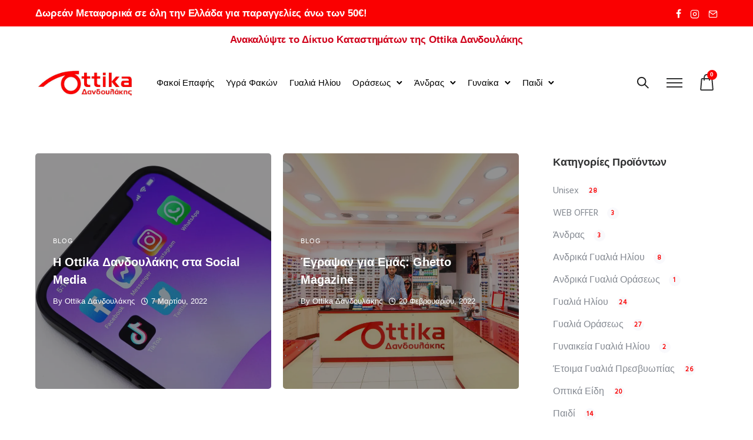

--- FILE ---
content_type: text/html; charset=UTF-8
request_url: https://ottikadandoulakis.gr/author/dkafourou_w7205ycm/
body_size: 31985
content:
<!doctype html>
<html class="no-js" lang="el">
<head>
	<meta charset="utf-8">
	<meta http-equiv="X-UA-Compatible" content="IE=edge,chrome=1" >
	<meta name="viewport" content="user-scalable=no, width=device-width, initial-scale=1, maximum-scale=1" />
    <meta name="apple-mobile-web-app-capable" content="yes" />
	<meta name='robots' content='index, follow, max-image-preview:large, max-snippet:-1, max-video-preview:-1' />
	<style>img:is([sizes="auto" i], [sizes^="auto," i]) { contain-intrinsic-size: 3000px 1500px }</style>
	<script>window._wca = window._wca || [];</script>

	<!-- This site is optimized with the Yoast SEO plugin v26.1.1 - https://yoast.com/wordpress/plugins/seo/ -->
	<title>Ottika Δανδουλάκης, Author at Ottika Δανδουλάκης</title>
	<link rel="canonical" href="https://ottikadandoulakis.gr/author/dkafourou_w7205ycm/" />
	<meta property="og:locale" content="el_GR" />
	<meta property="og:type" content="profile" />
	<meta property="og:title" content="Ottika Δανδουλάκης, Author at Ottika Δανδουλάκης" />
	<meta property="og:url" content="https://ottikadandoulakis.gr/author/dkafourou_w7205ycm/" />
	<meta property="og:site_name" content="Ottika Δανδουλάκης" />
	<meta property="og:image" content="https://secure.gravatar.com/avatar/9716bc60a9f9c6fabf984c93af464240f6eaf63beaba94ca802be3737feadac4?s=500&d=mm&r=g" />
	<meta name="twitter:card" content="summary_large_image" />
	<script type="application/ld+json" class="yoast-schema-graph">{"@context":"https://schema.org","@graph":[{"@type":"ProfilePage","@id":"https://ottikadandoulakis.gr/author/dkafourou_w7205ycm/","url":"https://ottikadandoulakis.gr/author/dkafourou_w7205ycm/","name":"Ottika Δανδουλάκης, Author at Ottika Δανδουλάκης","isPartOf":{"@id":"https://ottikadandoulakis.gr/#website"},"primaryImageOfPage":{"@id":"https://ottikadandoulakis.gr/author/dkafourou_w7205ycm/#primaryimage"},"image":{"@id":"https://ottikadandoulakis.gr/author/dkafourou_w7205ycm/#primaryimage"},"thumbnailUrl":"https://i0.wp.com/ottikadandoulakis.gr/wp-content/uploads/2022/03/jeremy-bezanger-OXrk8fG2aig-unsplash-scaled.jpg?fit=2560%2C1707&ssl=1","breadcrumb":{"@id":"https://ottikadandoulakis.gr/author/dkafourou_w7205ycm/#breadcrumb"},"inLanguage":"el","potentialAction":[{"@type":"ReadAction","target":["https://ottikadandoulakis.gr/author/dkafourou_w7205ycm/"]}]},{"@type":"ImageObject","inLanguage":"el","@id":"https://ottikadandoulakis.gr/author/dkafourou_w7205ycm/#primaryimage","url":"https://i0.wp.com/ottikadandoulakis.gr/wp-content/uploads/2022/03/jeremy-bezanger-OXrk8fG2aig-unsplash-scaled.jpg?fit=2560%2C1707&ssl=1","contentUrl":"https://i0.wp.com/ottikadandoulakis.gr/wp-content/uploads/2022/03/jeremy-bezanger-OXrk8fG2aig-unsplash-scaled.jpg?fit=2560%2C1707&ssl=1","width":2560,"height":1707,"caption":"Η Ottika Δανδουλάκης στα Social Media"},{"@type":"BreadcrumbList","@id":"https://ottikadandoulakis.gr/author/dkafourou_w7205ycm/#breadcrumb","itemListElement":[{"@type":"ListItem","position":1,"name":"Home","item":"https://ottikadandoulakis.gr/"},{"@type":"ListItem","position":2,"name":"Αρχείο Ottika Δανδουλάκης"}]},{"@type":"WebSite","@id":"https://ottikadandoulakis.gr/#website","url":"https://ottikadandoulakis.gr/","name":"Ottika Δανδουλάκης","description":"Γυαλιά ηλίου, γυαλιά οράσεως και φακοί επαφής","publisher":{"@id":"https://ottikadandoulakis.gr/#organization"},"potentialAction":[{"@type":"SearchAction","target":{"@type":"EntryPoint","urlTemplate":"https://ottikadandoulakis.gr/?s={search_term_string}"},"query-input":{"@type":"PropertyValueSpecification","valueRequired":true,"valueName":"search_term_string"}}],"inLanguage":"el"},{"@type":"Organization","@id":"https://ottikadandoulakis.gr/#organization","name":"Ottika Δανδουλάκης","url":"https://ottikadandoulakis.gr/","logo":{"@type":"ImageObject","inLanguage":"el","@id":"https://ottikadandoulakis.gr/#/schema/logo/image/","url":"https://i0.wp.com/ottikadandoulakis.gr/wp-content/uploads/2022/03/cropped-logo.png?fit=327%2C100&ssl=1","contentUrl":"https://i0.wp.com/ottikadandoulakis.gr/wp-content/uploads/2022/03/cropped-logo.png?fit=327%2C100&ssl=1","width":327,"height":100,"caption":"Ottika Δανδουλάκης"},"image":{"@id":"https://ottikadandoulakis.gr/#/schema/logo/image/"},"sameAs":["https://www.facebook.com/otticadandoulakis/","https://www.instagram.com/ottikadandoulakis/"]},{"@type":"Person","@id":"https://ottikadandoulakis.gr/#/schema/person/ee036216d41a01fec6d5aff11e2fb7ce","name":"Ottika Δανδουλάκης","mainEntityOfPage":{"@id":"https://ottikadandoulakis.gr/author/dkafourou_w7205ycm/"}}]}</script>
	<!-- / Yoast SEO plugin. -->


<link rel='dns-prefetch' href='//stats.wp.com' />
<link rel='dns-prefetch' href='//www.googletagmanager.com' />
<link rel='dns-prefetch' href='//fonts.googleapis.com' />
<link rel='preconnect' href='//i0.wp.com' />
<link rel='preconnect' href='//c0.wp.com' />
<link rel="alternate" type="application/rss+xml" title="Ροή RSS &raquo; Ottika Δανδουλάκης" href="https://ottikadandoulakis.gr/feed/" />
<link rel="alternate" type="application/rss+xml" title="Ροή Σχολίων &raquo; Ottika Δανδουλάκης" href="https://ottikadandoulakis.gr/comments/feed/" />
<link rel="alternate" type="application/rss+xml" title="Ottika Δανδουλάκης &raquo; Κανάλι άρθρων του/της Ottika Δανδουλάκης" href="https://ottikadandoulakis.gr/author/dkafourou_w7205ycm/feed/" />
<script type="text/javascript">
/* <![CDATA[ */
window._wpemojiSettings = {"baseUrl":"https:\/\/s.w.org\/images\/core\/emoji\/16.0.1\/72x72\/","ext":".png","svgUrl":"https:\/\/s.w.org\/images\/core\/emoji\/16.0.1\/svg\/","svgExt":".svg","source":{"concatemoji":"https:\/\/ottikadandoulakis.gr\/wp-includes\/js\/wp-emoji-release.min.js?ver=6.8.3"}};
/*! This file is auto-generated */
!function(s,n){var o,i,e;function c(e){try{var t={supportTests:e,timestamp:(new Date).valueOf()};sessionStorage.setItem(o,JSON.stringify(t))}catch(e){}}function p(e,t,n){e.clearRect(0,0,e.canvas.width,e.canvas.height),e.fillText(t,0,0);var t=new Uint32Array(e.getImageData(0,0,e.canvas.width,e.canvas.height).data),a=(e.clearRect(0,0,e.canvas.width,e.canvas.height),e.fillText(n,0,0),new Uint32Array(e.getImageData(0,0,e.canvas.width,e.canvas.height).data));return t.every(function(e,t){return e===a[t]})}function u(e,t){e.clearRect(0,0,e.canvas.width,e.canvas.height),e.fillText(t,0,0);for(var n=e.getImageData(16,16,1,1),a=0;a<n.data.length;a++)if(0!==n.data[a])return!1;return!0}function f(e,t,n,a){switch(t){case"flag":return n(e,"\ud83c\udff3\ufe0f\u200d\u26a7\ufe0f","\ud83c\udff3\ufe0f\u200b\u26a7\ufe0f")?!1:!n(e,"\ud83c\udde8\ud83c\uddf6","\ud83c\udde8\u200b\ud83c\uddf6")&&!n(e,"\ud83c\udff4\udb40\udc67\udb40\udc62\udb40\udc65\udb40\udc6e\udb40\udc67\udb40\udc7f","\ud83c\udff4\u200b\udb40\udc67\u200b\udb40\udc62\u200b\udb40\udc65\u200b\udb40\udc6e\u200b\udb40\udc67\u200b\udb40\udc7f");case"emoji":return!a(e,"\ud83e\udedf")}return!1}function g(e,t,n,a){var r="undefined"!=typeof WorkerGlobalScope&&self instanceof WorkerGlobalScope?new OffscreenCanvas(300,150):s.createElement("canvas"),o=r.getContext("2d",{willReadFrequently:!0}),i=(o.textBaseline="top",o.font="600 32px Arial",{});return e.forEach(function(e){i[e]=t(o,e,n,a)}),i}function t(e){var t=s.createElement("script");t.src=e,t.defer=!0,s.head.appendChild(t)}"undefined"!=typeof Promise&&(o="wpEmojiSettingsSupports",i=["flag","emoji"],n.supports={everything:!0,everythingExceptFlag:!0},e=new Promise(function(e){s.addEventListener("DOMContentLoaded",e,{once:!0})}),new Promise(function(t){var n=function(){try{var e=JSON.parse(sessionStorage.getItem(o));if("object"==typeof e&&"number"==typeof e.timestamp&&(new Date).valueOf()<e.timestamp+604800&&"object"==typeof e.supportTests)return e.supportTests}catch(e){}return null}();if(!n){if("undefined"!=typeof Worker&&"undefined"!=typeof OffscreenCanvas&&"undefined"!=typeof URL&&URL.createObjectURL&&"undefined"!=typeof Blob)try{var e="postMessage("+g.toString()+"("+[JSON.stringify(i),f.toString(),p.toString(),u.toString()].join(",")+"));",a=new Blob([e],{type:"text/javascript"}),r=new Worker(URL.createObjectURL(a),{name:"wpTestEmojiSupports"});return void(r.onmessage=function(e){c(n=e.data),r.terminate(),t(n)})}catch(e){}c(n=g(i,f,p,u))}t(n)}).then(function(e){for(var t in e)n.supports[t]=e[t],n.supports.everything=n.supports.everything&&n.supports[t],"flag"!==t&&(n.supports.everythingExceptFlag=n.supports.everythingExceptFlag&&n.supports[t]);n.supports.everythingExceptFlag=n.supports.everythingExceptFlag&&!n.supports.flag,n.DOMReady=!1,n.readyCallback=function(){n.DOMReady=!0}}).then(function(){return e}).then(function(){var e;n.supports.everything||(n.readyCallback(),(e=n.source||{}).concatemoji?t(e.concatemoji):e.wpemoji&&e.twemoji&&(t(e.twemoji),t(e.wpemoji)))}))}((window,document),window._wpemojiSettings);
/* ]]> */
</script>
<link rel='stylesheet' id='woo-conditional-shipping-blocks-style-css' href='https://ottikadandoulakis.gr/wp-content/plugins/conditional-shipping-for-woocommerce/frontend/css/woo-conditional-shipping.css?ver=3.6.0.free' type='text/css' media='all' />
<style id='wp-emoji-styles-inline-css' type='text/css'>

	img.wp-smiley, img.emoji {
		display: inline !important;
		border: none !important;
		box-shadow: none !important;
		height: 1em !important;
		width: 1em !important;
		margin: 0 0.07em !important;
		vertical-align: -0.1em !important;
		background: none !important;
		padding: 0 !important;
	}
</style>
<link rel='stylesheet' id='wp-block-library-css' href='https://c0.wp.com/c/6.8.3/wp-includes/css/dist/block-library/style.min.css' type='text/css' media='all' />
<style id='classic-theme-styles-inline-css' type='text/css'>
/*! This file is auto-generated */
.wp-block-button__link{color:#fff;background-color:#32373c;border-radius:9999px;box-shadow:none;text-decoration:none;padding:calc(.667em + 2px) calc(1.333em + 2px);font-size:1.125em}.wp-block-file__button{background:#32373c;color:#fff;text-decoration:none}
</style>
<link rel='stylesheet' id='mediaelement-css' href='https://c0.wp.com/c/6.8.3/wp-includes/js/mediaelement/mediaelementplayer-legacy.min.css' type='text/css' media='all' />
<link rel='stylesheet' id='wp-mediaelement-css' href='https://c0.wp.com/c/6.8.3/wp-includes/js/mediaelement/wp-mediaelement.min.css' type='text/css' media='all' />
<style id='jetpack-sharing-buttons-style-inline-css' type='text/css'>
.jetpack-sharing-buttons__services-list{display:flex;flex-direction:row;flex-wrap:wrap;gap:0;list-style-type:none;margin:5px;padding:0}.jetpack-sharing-buttons__services-list.has-small-icon-size{font-size:12px}.jetpack-sharing-buttons__services-list.has-normal-icon-size{font-size:16px}.jetpack-sharing-buttons__services-list.has-large-icon-size{font-size:24px}.jetpack-sharing-buttons__services-list.has-huge-icon-size{font-size:36px}@media print{.jetpack-sharing-buttons__services-list{display:none!important}}.editor-styles-wrapper .wp-block-jetpack-sharing-buttons{gap:0;padding-inline-start:0}ul.jetpack-sharing-buttons__services-list.has-background{padding:1.25em 2.375em}
</style>
<style id='global-styles-inline-css' type='text/css'>
:root{--wp--preset--aspect-ratio--square: 1;--wp--preset--aspect-ratio--4-3: 4/3;--wp--preset--aspect-ratio--3-4: 3/4;--wp--preset--aspect-ratio--3-2: 3/2;--wp--preset--aspect-ratio--2-3: 2/3;--wp--preset--aspect-ratio--16-9: 16/9;--wp--preset--aspect-ratio--9-16: 9/16;--wp--preset--color--black: #000000;--wp--preset--color--cyan-bluish-gray: #abb8c3;--wp--preset--color--white: #ffffff;--wp--preset--color--pale-pink: #f78da7;--wp--preset--color--vivid-red: #cf2e2e;--wp--preset--color--luminous-vivid-orange: #ff6900;--wp--preset--color--luminous-vivid-amber: #fcb900;--wp--preset--color--light-green-cyan: #7bdcb5;--wp--preset--color--vivid-green-cyan: #00d084;--wp--preset--color--pale-cyan-blue: #8ed1fc;--wp--preset--color--vivid-cyan-blue: #0693e3;--wp--preset--color--vivid-purple: #9b51e0;--wp--preset--gradient--vivid-cyan-blue-to-vivid-purple: linear-gradient(135deg,rgba(6,147,227,1) 0%,rgb(155,81,224) 100%);--wp--preset--gradient--light-green-cyan-to-vivid-green-cyan: linear-gradient(135deg,rgb(122,220,180) 0%,rgb(0,208,130) 100%);--wp--preset--gradient--luminous-vivid-amber-to-luminous-vivid-orange: linear-gradient(135deg,rgba(252,185,0,1) 0%,rgba(255,105,0,1) 100%);--wp--preset--gradient--luminous-vivid-orange-to-vivid-red: linear-gradient(135deg,rgba(255,105,0,1) 0%,rgb(207,46,46) 100%);--wp--preset--gradient--very-light-gray-to-cyan-bluish-gray: linear-gradient(135deg,rgb(238,238,238) 0%,rgb(169,184,195) 100%);--wp--preset--gradient--cool-to-warm-spectrum: linear-gradient(135deg,rgb(74,234,220) 0%,rgb(151,120,209) 20%,rgb(207,42,186) 40%,rgb(238,44,130) 60%,rgb(251,105,98) 80%,rgb(254,248,76) 100%);--wp--preset--gradient--blush-light-purple: linear-gradient(135deg,rgb(255,206,236) 0%,rgb(152,150,240) 100%);--wp--preset--gradient--blush-bordeaux: linear-gradient(135deg,rgb(254,205,165) 0%,rgb(254,45,45) 50%,rgb(107,0,62) 100%);--wp--preset--gradient--luminous-dusk: linear-gradient(135deg,rgb(255,203,112) 0%,rgb(199,81,192) 50%,rgb(65,88,208) 100%);--wp--preset--gradient--pale-ocean: linear-gradient(135deg,rgb(255,245,203) 0%,rgb(182,227,212) 50%,rgb(51,167,181) 100%);--wp--preset--gradient--electric-grass: linear-gradient(135deg,rgb(202,248,128) 0%,rgb(113,206,126) 100%);--wp--preset--gradient--midnight: linear-gradient(135deg,rgb(2,3,129) 0%,rgb(40,116,252) 100%);--wp--preset--font-size--small: 13px;--wp--preset--font-size--medium: 20px;--wp--preset--font-size--large: 36px;--wp--preset--font-size--x-large: 42px;--wp--preset--spacing--20: 0.44rem;--wp--preset--spacing--30: 0.67rem;--wp--preset--spacing--40: 1rem;--wp--preset--spacing--50: 1.5rem;--wp--preset--spacing--60: 2.25rem;--wp--preset--spacing--70: 3.38rem;--wp--preset--spacing--80: 5.06rem;--wp--preset--shadow--natural: 6px 6px 9px rgba(0, 0, 0, 0.2);--wp--preset--shadow--deep: 12px 12px 50px rgba(0, 0, 0, 0.4);--wp--preset--shadow--sharp: 6px 6px 0px rgba(0, 0, 0, 0.2);--wp--preset--shadow--outlined: 6px 6px 0px -3px rgba(255, 255, 255, 1), 6px 6px rgba(0, 0, 0, 1);--wp--preset--shadow--crisp: 6px 6px 0px rgba(0, 0, 0, 1);}:where(.is-layout-flex){gap: 0.5em;}:where(.is-layout-grid){gap: 0.5em;}body .is-layout-flex{display: flex;}.is-layout-flex{flex-wrap: wrap;align-items: center;}.is-layout-flex > :is(*, div){margin: 0;}body .is-layout-grid{display: grid;}.is-layout-grid > :is(*, div){margin: 0;}:where(.wp-block-columns.is-layout-flex){gap: 2em;}:where(.wp-block-columns.is-layout-grid){gap: 2em;}:where(.wp-block-post-template.is-layout-flex){gap: 1.25em;}:where(.wp-block-post-template.is-layout-grid){gap: 1.25em;}.has-black-color{color: var(--wp--preset--color--black) !important;}.has-cyan-bluish-gray-color{color: var(--wp--preset--color--cyan-bluish-gray) !important;}.has-white-color{color: var(--wp--preset--color--white) !important;}.has-pale-pink-color{color: var(--wp--preset--color--pale-pink) !important;}.has-vivid-red-color{color: var(--wp--preset--color--vivid-red) !important;}.has-luminous-vivid-orange-color{color: var(--wp--preset--color--luminous-vivid-orange) !important;}.has-luminous-vivid-amber-color{color: var(--wp--preset--color--luminous-vivid-amber) !important;}.has-light-green-cyan-color{color: var(--wp--preset--color--light-green-cyan) !important;}.has-vivid-green-cyan-color{color: var(--wp--preset--color--vivid-green-cyan) !important;}.has-pale-cyan-blue-color{color: var(--wp--preset--color--pale-cyan-blue) !important;}.has-vivid-cyan-blue-color{color: var(--wp--preset--color--vivid-cyan-blue) !important;}.has-vivid-purple-color{color: var(--wp--preset--color--vivid-purple) !important;}.has-black-background-color{background-color: var(--wp--preset--color--black) !important;}.has-cyan-bluish-gray-background-color{background-color: var(--wp--preset--color--cyan-bluish-gray) !important;}.has-white-background-color{background-color: var(--wp--preset--color--white) !important;}.has-pale-pink-background-color{background-color: var(--wp--preset--color--pale-pink) !important;}.has-vivid-red-background-color{background-color: var(--wp--preset--color--vivid-red) !important;}.has-luminous-vivid-orange-background-color{background-color: var(--wp--preset--color--luminous-vivid-orange) !important;}.has-luminous-vivid-amber-background-color{background-color: var(--wp--preset--color--luminous-vivid-amber) !important;}.has-light-green-cyan-background-color{background-color: var(--wp--preset--color--light-green-cyan) !important;}.has-vivid-green-cyan-background-color{background-color: var(--wp--preset--color--vivid-green-cyan) !important;}.has-pale-cyan-blue-background-color{background-color: var(--wp--preset--color--pale-cyan-blue) !important;}.has-vivid-cyan-blue-background-color{background-color: var(--wp--preset--color--vivid-cyan-blue) !important;}.has-vivid-purple-background-color{background-color: var(--wp--preset--color--vivid-purple) !important;}.has-black-border-color{border-color: var(--wp--preset--color--black) !important;}.has-cyan-bluish-gray-border-color{border-color: var(--wp--preset--color--cyan-bluish-gray) !important;}.has-white-border-color{border-color: var(--wp--preset--color--white) !important;}.has-pale-pink-border-color{border-color: var(--wp--preset--color--pale-pink) !important;}.has-vivid-red-border-color{border-color: var(--wp--preset--color--vivid-red) !important;}.has-luminous-vivid-orange-border-color{border-color: var(--wp--preset--color--luminous-vivid-orange) !important;}.has-luminous-vivid-amber-border-color{border-color: var(--wp--preset--color--luminous-vivid-amber) !important;}.has-light-green-cyan-border-color{border-color: var(--wp--preset--color--light-green-cyan) !important;}.has-vivid-green-cyan-border-color{border-color: var(--wp--preset--color--vivid-green-cyan) !important;}.has-pale-cyan-blue-border-color{border-color: var(--wp--preset--color--pale-cyan-blue) !important;}.has-vivid-cyan-blue-border-color{border-color: var(--wp--preset--color--vivid-cyan-blue) !important;}.has-vivid-purple-border-color{border-color: var(--wp--preset--color--vivid-purple) !important;}.has-vivid-cyan-blue-to-vivid-purple-gradient-background{background: var(--wp--preset--gradient--vivid-cyan-blue-to-vivid-purple) !important;}.has-light-green-cyan-to-vivid-green-cyan-gradient-background{background: var(--wp--preset--gradient--light-green-cyan-to-vivid-green-cyan) !important;}.has-luminous-vivid-amber-to-luminous-vivid-orange-gradient-background{background: var(--wp--preset--gradient--luminous-vivid-amber-to-luminous-vivid-orange) !important;}.has-luminous-vivid-orange-to-vivid-red-gradient-background{background: var(--wp--preset--gradient--luminous-vivid-orange-to-vivid-red) !important;}.has-very-light-gray-to-cyan-bluish-gray-gradient-background{background: var(--wp--preset--gradient--very-light-gray-to-cyan-bluish-gray) !important;}.has-cool-to-warm-spectrum-gradient-background{background: var(--wp--preset--gradient--cool-to-warm-spectrum) !important;}.has-blush-light-purple-gradient-background{background: var(--wp--preset--gradient--blush-light-purple) !important;}.has-blush-bordeaux-gradient-background{background: var(--wp--preset--gradient--blush-bordeaux) !important;}.has-luminous-dusk-gradient-background{background: var(--wp--preset--gradient--luminous-dusk) !important;}.has-pale-ocean-gradient-background{background: var(--wp--preset--gradient--pale-ocean) !important;}.has-electric-grass-gradient-background{background: var(--wp--preset--gradient--electric-grass) !important;}.has-midnight-gradient-background{background: var(--wp--preset--gradient--midnight) !important;}.has-small-font-size{font-size: var(--wp--preset--font-size--small) !important;}.has-medium-font-size{font-size: var(--wp--preset--font-size--medium) !important;}.has-large-font-size{font-size: var(--wp--preset--font-size--large) !important;}.has-x-large-font-size{font-size: var(--wp--preset--font-size--x-large) !important;}
:where(.wp-block-post-template.is-layout-flex){gap: 1.25em;}:where(.wp-block-post-template.is-layout-grid){gap: 1.25em;}
:where(.wp-block-columns.is-layout-flex){gap: 2em;}:where(.wp-block-columns.is-layout-grid){gap: 2em;}
:root :where(.wp-block-pullquote){font-size: 1.5em;line-height: 1.6;}
</style>
<link rel='stylesheet' id='gdprmagnificpopup-css' href='https://ottikadandoulakis.gr/wp-content/plugins/be-gdpr/public/css/magnific-popup.css?ver=1.1.6' type='text/css' media='all' />
<link rel='stylesheet' id='be-gdpr-css' href='https://ottikadandoulakis.gr/wp-content/plugins/be-gdpr/public/css/be-gdpr-public.css?ver=1.1.6' type='text/css' media='all' />
<link rel='stylesheet' id='be-grid-portfolio-css' href='https://ottikadandoulakis.gr/wp-content/plugins/be-grid/css/be-grid.min.css?ver=1.2.9' type='text/css' media='all' />
<link rel='stylesheet' id='tatsu-main-css' href='https://ottikadandoulakis.gr/wp-content/plugins/tatsu/public/css/tatsu.min.css?ver=3.5.3' type='text/css' media='all' />
<link rel='stylesheet' id='exponent-modules-css' href='https://ottikadandoulakis.gr/wp-content/plugins/exponent-modules/public/css/exponent-modules.min.css?ver=2.1.7' type='text/css' media='all' />
<link rel='stylesheet' id='typehub-css' href='https://ottikadandoulakis.gr/wp-content/plugins/tatsu/includes/typehub/public/css/typehub-public.css?ver=2.0.6' type='text/css' media='all' />
<link rel='stylesheet' id='typehub-google-fonts-css' href='//fonts.googleapis.com/css?family=Hind%3A400&#038;ver=1.0' type='text/css' media='all' />
<link rel='stylesheet' id='font_awesome_brands-css' href='https://ottikadandoulakis.gr/wp-content/plugins/tatsu/includes/icons/font_awesome/brands.css?ver=6.8.3' type='text/css' media='all' />
<link rel='stylesheet' id='tatsu_icons-css' href='https://ottikadandoulakis.gr/wp-content/plugins/tatsu/includes/icons/tatsu_icons/tatsu-icons.css?ver=6.8.3' type='text/css' media='all' />
<style id='woocommerce-inline-inline-css' type='text/css'>
.woocommerce form .form-row .required { visibility: visible; }
</style>
<link rel='stylesheet' id='woo_conditional_shipping_css-css' href='https://ottikadandoulakis.gr/wp-content/plugins/conditional-shipping-for-woocommerce/includes/frontend/../../frontend/css/woo-conditional-shipping.css?ver=3.6.0.free' type='text/css' media='all' />
<link rel='stylesheet' id='brands-styles-css' href='https://c0.wp.com/p/woocommerce/10.2.2/assets/css/brands.css' type='text/css' media='all' />
<link rel='stylesheet' id='exponent-vendor-css' href='https://ottikadandoulakis.gr/wp-content/themes/exponent/css/vendor/vendor.css?ver=1.3.0.7' type='text/css' media='all' />
<link rel='stylesheet' id='exponent-main-css-css' href='https://ottikadandoulakis.gr/wp-content/themes/exponent/css/main.css?ver=1.3.0.7' type='text/css' media='all' />
<link rel='stylesheet' id='exponent_wc_style-css' href='https://ottikadandoulakis.gr/wp-content/themes/exponent/css/woocommerce/woocommerce.css?ver=1.3.0.7' type='text/css' media='all' />
<link rel='stylesheet' id='exponent-core-icons-css' href='https://ottikadandoulakis.gr/wp-content/themes/exponent/fonts/icons.css?ver=1.3.0.7' type='text/css' media='all' />
<link rel='stylesheet' id='exponent-style-css-css' href='https://ottikadandoulakis.gr/wp-content/themes/exponent/style.css?ver=1.3.0.7' type='text/css' media='all' />
<link rel='stylesheet' id='pwb-styles-frontend-css' href='https://ottikadandoulakis.gr/wp-content/plugins/perfect-woocommerce-brands/build/frontend/css/style.css?ver=3.6.3' type='text/css' media='all' />
<link rel='stylesheet' id='rtwpvs-css' href='https://ottikadandoulakis.gr/wp-content/plugins/woo-product-variation-swatches/assets/css/rtwpvs.min.css?ver=1769238617' type='text/css' media='all' />
<style id='rtwpvs-inline-css' type='text/css'>
        
            .rtwpvs-term:not(.rtwpvs-radio-term) {
                width: 30px;
                height: 30px;
            }

            .rtwpvs-squared .rtwpvs-button-term {
                min-width: 30px;
            }

            .rtwpvs-button-term span {
                font-size: 16px;
            }

            
            
                        .rtwpvs.rtwpvs-attribute-behavior-blur .rtwpvs-term:not(.rtwpvs-radio-term).disabled::before,
            .rtwpvs.rtwpvs-attribute-behavior-blur .rtwpvs-term:not(.rtwpvs-radio-term).disabled::after,
            .rtwpvs.rtwpvs-attribute-behavior-blur .rtwpvs-term:not(.rtwpvs-radio-term).disabled:hover::before,
            .rtwpvs.rtwpvs-attribute-behavior-blur .rtwpvs-term:not(.rtwpvs-radio-term).disabled:hover::after {
                background: #ff0000 !important;
            }

                                    .rtwpvs.rtwpvs-attribute-behavior-blur .rtwpvs-term:not(.rtwpvs-radio-term).disabled img,
            .rtwpvs.rtwpvs-attribute-behavior-blur .rtwpvs-term:not(.rtwpvs-radio-term).disabled span,
            .rtwpvs.rtwpvs-attribute-behavior-blur .rtwpvs-term:not(.rtwpvs-radio-term).disabled:hover img,
            .rtwpvs.rtwpvs-attribute-behavior-blur .rtwpvs-term:not(.rtwpvs-radio-term).disabled:hover span {
                opacity: 0.3;
            }

                    
		
</style>
<link rel='stylesheet' id='rtwpvs-tooltip-css' href='https://ottikadandoulakis.gr/wp-content/plugins/woo-product-variation-swatches/assets/css/rtwpvs-tooltip.min.css?ver=1769238617' type='text/css' media='all' />
<script type="text/template" id="tmpl-variation-template">
	<div class="woocommerce-variation-description">{{{ data.variation.variation_description }}}</div>
	<div class="woocommerce-variation-price">{{{ data.variation.price_html }}}</div>
	<div class="woocommerce-variation-availability">{{{ data.variation.availability_html }}}</div>
</script>
<script type="text/template" id="tmpl-unavailable-variation-template">
	<p role="alert">Λυπούμαστε, αυτό το προϊόν δεν είναι διαθέσιμο. Παρακαλούμε, επιλέξτε έναν διαφορετικό συνδυασμό.</p>
</script>
<script type="text/javascript" src="https://c0.wp.com/c/6.8.3/wp-includes/js/jquery/jquery.min.js" id="jquery-core-js"></script>
<script type="text/javascript" src="https://c0.wp.com/c/6.8.3/wp-includes/js/jquery/jquery-migrate.min.js" id="jquery-migrate-js"></script>
<script type="text/javascript" id="be-gdpr-js-extra">
/* <![CDATA[ */
var beGdprConcerns = {"youtube":{"label":"Youtube","description":"Consent to display content from YouTube.","required":false},"vimeo":{"label":"Vimeo","description":"Consent to display content from Vimeo.","required":false},"gmaps":{"label":"Google Maps","description":"Consent to display content from Google Maps.","required":false},"spotify":{"label":"Spotify","description":"Consent to display content from Spotify.","required":false},"soundcloud":{"label":"Sound Cloud","description":"Consent to display content from Sound Cloud.","required":false}};
/* ]]> */
</script>
<script type="text/javascript" src="https://ottikadandoulakis.gr/wp-content/plugins/be-gdpr/public/js/be-gdpr-public.js?ver=1.1.6" id="be-gdpr-js"></script>
<script type="text/javascript" src="https://ottikadandoulakis.gr/wp-content/plugins/tatsu/includes/typehub/public/js/webfont.min.js?ver=6.8.3" id="webfontloader-js"></script>
<script type="text/javascript" id="webfontloader-js-after">
/* <![CDATA[ */
WebFont.load( { typekit: { id: '' }, })
/* ]]> */
</script>
<script type="text/javascript" src="https://c0.wp.com/p/woocommerce/10.2.2/assets/js/jquery-blockui/jquery.blockUI.min.js" id="jquery-blockui-js" data-wp-strategy="defer"></script>
<script type="text/javascript" id="wc-add-to-cart-js-extra">
/* <![CDATA[ */
var wc_add_to_cart_params = {"ajax_url":"\/wp-admin\/admin-ajax.php","wc_ajax_url":"\/?wc-ajax=%%endpoint%%","i18n_view_cart":"\u039a\u03b1\u03bb\u03ac\u03b8\u03b9","cart_url":"https:\/\/ottikadandoulakis.gr\/cart\/","is_cart":"","cart_redirect_after_add":"no"};
/* ]]> */
</script>
<script type="text/javascript" src="https://c0.wp.com/p/woocommerce/10.2.2/assets/js/frontend/add-to-cart.min.js" id="wc-add-to-cart-js" defer="defer" data-wp-strategy="defer"></script>
<script type="text/javascript" src="https://c0.wp.com/p/woocommerce/10.2.2/assets/js/js-cookie/js.cookie.min.js" id="js-cookie-js" defer="defer" data-wp-strategy="defer"></script>
<script type="text/javascript" id="woocommerce-js-extra">
/* <![CDATA[ */
var woocommerce_params = {"ajax_url":"\/wp-admin\/admin-ajax.php","wc_ajax_url":"\/?wc-ajax=%%endpoint%%","i18n_password_show":"\u0395\u03bc\u03c6\u03ac\u03bd\u03b9\u03c3\u03b7 \u03c3\u03c5\u03bd\u03b8\u03b7\u03bc\u03b1\u03c4\u03b9\u03ba\u03bf\u03cd","i18n_password_hide":"\u0391\u03c0\u03cc\u03ba\u03c1\u03c5\u03c8\u03b7 \u03c3\u03c5\u03bd\u03b8\u03b7\u03bc\u03b1\u03c4\u03b9\u03ba\u03bf\u03cd"};
/* ]]> */
</script>
<script type="text/javascript" src="https://c0.wp.com/p/woocommerce/10.2.2/assets/js/frontend/woocommerce.min.js" id="woocommerce-js" defer="defer" data-wp-strategy="defer"></script>
<script type="text/javascript" id="woo-conditional-shipping-js-js-extra">
/* <![CDATA[ */
var conditional_shipping_settings = {"trigger_fields":[]};
/* ]]> */
</script>
<script type="text/javascript" src="https://ottikadandoulakis.gr/wp-content/plugins/conditional-shipping-for-woocommerce/includes/frontend/../../frontend/js/woo-conditional-shipping.js?ver=3.6.0.free" id="woo-conditional-shipping-js-js"></script>
<script type="text/javascript" src="https://c0.wp.com/c/6.8.3/wp-includes/js/underscore.min.js" id="underscore-js"></script>
<script type="text/javascript" id="wp-util-js-extra">
/* <![CDATA[ */
var _wpUtilSettings = {"ajax":{"url":"\/wp-admin\/admin-ajax.php"}};
/* ]]> */
</script>
<script type="text/javascript" src="https://c0.wp.com/c/6.8.3/wp-includes/js/wp-util.min.js" id="wp-util-js"></script>
<script type="text/javascript" src="https://ottikadandoulakis.gr/wp-content/themes/exponent/js/vendor/modernizr.js?ver=6.8.3" id="modernizr-js"></script>
<script type="text/javascript" src="https://stats.wp.com/s-202604.js" id="woocommerce-analytics-js" defer="defer" data-wp-strategy="defer"></script>

<!-- Google tag (gtag.js) snippet added by Site Kit -->
<!-- Google Analytics snippet added by Site Kit -->
<script type="text/javascript" src="https://www.googletagmanager.com/gtag/js?id=G-X06NE84KCL" id="google_gtagjs-js" async></script>
<script type="text/javascript" id="google_gtagjs-js-after">
/* <![CDATA[ */
window.dataLayer = window.dataLayer || [];function gtag(){dataLayer.push(arguments);}
gtag("set","linker",{"domains":["ottikadandoulakis.gr"]});
gtag("js", new Date());
gtag("set", "developer_id.dZTNiMT", true);
gtag("config", "G-X06NE84KCL");
/* ]]> */
</script>
<script type="text/javascript" id="wc-cart-fragments-js-extra">
/* <![CDATA[ */
var wc_cart_fragments_params = {"ajax_url":"\/wp-admin\/admin-ajax.php","wc_ajax_url":"\/?wc-ajax=%%endpoint%%","cart_hash_key":"wc_cart_hash_89c168b5822632d3c1f008affb6f4753","fragment_name":"wc_fragments_89c168b5822632d3c1f008affb6f4753","request_timeout":"5000"};
/* ]]> */
</script>
<script type="text/javascript" src="https://c0.wp.com/p/woocommerce/10.2.2/assets/js/frontend/cart-fragments.min.js" id="wc-cart-fragments-js" defer="defer" data-wp-strategy="defer"></script>
<link rel="https://api.w.org/" href="https://ottikadandoulakis.gr/wp-json/" /><link rel="alternate" title="JSON" type="application/json" href="https://ottikadandoulakis.gr/wp-json/wp/v2/users/1" /><link rel="EditURI" type="application/rsd+xml" title="RSD" href="https://ottikadandoulakis.gr/xmlrpc.php?rsd" />
<meta name="generator" content="WordPress 6.8.3" />
<meta name="generator" content="WooCommerce 10.2.2" />
<meta name="generator" content="Site Kit by Google 1.170.0" />	<style>img#wpstats{display:none}</style>
		<!-- Google site verification - Google for WooCommerce -->
<meta name="google-site-verification" content="1GJFcXEu-P7dGl2mCZkTo-uUiePE3jSBTILxcobsjIM" />
<style id="be-dynamic-css" type="text/css"> 
/****************************************************
Header Styles
*****************************************************/

.exponent-menu li a:hover,
.exponent-menu li.current-menu-item > a,
.exponent-mobile-menu li a:hover,
.exponent-mobile-menu li.current-menu-item > a,
.exponent-menu > ul > li:hover > a,
.exponent-menu .exponent-sub-menu > li:hover > a{
  color:  rgba(250,0,1,1);
}
.exponent-menu > ul > li:hover > .exponent-sub-menu-indicator svg polyline,
.exponent-menu .exponent-sub-menu > li:hover svg polyline {
  stroke : rgba(250,0,1,1);
}
/**
 * Common Styles
 */
blockquote {
  border-left: 4px solid rgba(250,0,1,1);
}
a {
  color : rgba(250,0,1,1);
}

.flickity-page-dots .dot.is-selected {
  background : rgba(250,0,1,1);
}

/**
 * Form Styles
 */ 

.exp-form-border {
  background-color : rgba(250,0,1,1);
}
.exp-form-border-with-underline .exp-form-field-active .exp-form-field-label {
   color : rgba(250,0,1,1); 
}

.exp-form-rounded input:not([type = "submit"]):focus,
.exp-form-rounded textarea:focus,
.exp-form-rounded select:focus {
   border-color : rgba(250,0,1,1);
}
.exp-form-pill input:not([type = "submit"]):focus,
.exp-form-pill textarea:focus,
.exp-form-pill select:focus {
  border-color : rgba(250,0,1,1);
}


.exp-form-pill input:not([type = "submit"]),
.exp-form-pill textarea,
.exp-form-pill select,
.exp-form-rounded input,
.exp-form-rounded textarea,
.exp-form-rounded select {
    background-color : rgba(249,249,252,1);
}

input[ type = "submit" ] {
  color : #ffffff;
  background : rgba(250,0,1,1);
}

/**
 * Posts Styles
 */


.exp-post-categories-normal a:hover,
.exp-post-title a:hover,
.exp-post-author .exp-post-author-name:hover {
    color : rgba(250,0,1,1);
}

.pages_list a {
  background: rgba(49,50,51,1);
  color: #ffffff;
}

.pages_list a:hover {
  background: rgba(250,0,1,1);
  color: #ffffff;
}

.exp-categories-post-count {
  color : rgba(250,0,1,1);
}

.exp-archive-post-count {
  color : rgba(250,0,1,1);
}

.widget_calendar tbody a {
  color : rgba(250,0,1,1);
}

.exp-read-more.exp-read-more-underlined::after {
  background : rgba(250,0,1,1);
}

.exp-posts-nav {
   padding-top : 20px;
   padding-bottom : 20px;
}

.exp-home-grid-icon {
  color : rgba(49,50,51,1);
}

.exp-read-more-underlined {
  color : rgba(49,50,51,1);
}
.exp-read-more-underlined::before {
  color : rgba(49,50,51,1);
}
.exp-read-more-underlined:hover {
  color : rgba(250,0,1,1);
}
.exp-read-more-underlined:hover::after {
  color : rgba(250,0,1,1);
}

/**
 * anchor styles
 */

  .menu-item.current-menu-item > a {
    color : rgba(250,0,1,1);
  }

 .exp-breadcrumbs a:hover,
 .widget a:hover {
   color : rgba(250,0,1,1);
 }
 .widget .tag-cloud-link:hover {
   background : rgba(250,0,1,1);
 }

.exp-post-single-footer-author {
   background : #ffffff;
}

.exp-pagination .page-numbers:not(.current):hover {
  background : rgba(249,249,252,1);
}

.exp-post-single-footer-tags .exp-term:hover,
.exp-pagination .current {
  color : #ffffff;
  background : rgba(250,0,1,1);
}
.exp-pagination .current {
  border-color:  rgba(250,0,1,1);
  box-shadow : 0 7px 14px -6px rgba(250,0,1,1);
}
.exp-pagination a:hover {
  color : rgba(250,0,1,1);
}

/**
 * Comments
 */
#cancel-comment-reply-link:hover,
.exp-comment-reply:hover {
  color : rgba(250,0,1,1);
}

/**
 * Widgets
 */
.exp-archive-post-count,
.exp-categories-post-count {
  background : rgba(249,249,252,1);
}
.exp-archive-widget-link:hover a {
  color : rgba(250,0,1,1)}
.exp-archive-widget-link:hover .exp-archive-post-count {
  background : rgba(250,0,1,1);
  color : #ffffff;
}
.exp-categories-widget-link:hover > a {
  color : rgba(250,0,1,1);
}
.exp-categories-widget-link:hover > .exp-categories-post-count {
  color : #ffffff;
  background : rgba(250,0,1,1);
}
.widget_calendar tbody a {
  background : rgba(249,249,252,1);
}
#wp-calendar caption {
  color: rgba(49,50,51,1);
}
.widget_calendar tbody a:hover {
  color : #ffffff;
  background : rgba(250,0,1,1);
}
.tagcloud .tag-cloud-link {
  background : rgba(249,249,252,1);
}
.tagcloud .tag-cloud-link:hover {
  color : #ffffff;
  background : rgba(250,0,1,1);
}

/**
 * Accordion Module
 */
.accordion-head:hover {
    color: rgba(250,0,1,1);
}

/** Loader color */
.exp-subscribe-loader-inner {
  border-color : rgba(249,249,252,1);
  border-left-color : rgba(250,0,1,1);
}

#be-themes-page-loader .style-spin{
    border: 7px solid rgba(250,0,1,0.3);
    border-top-color: rgba(250,0,1,1);
}

#be-themes-page-loader .style-ring div{
	border: 6px solid rgba(250,0,1,0.6);
	border-color:rgba(250,0,1,0.6) transparent transparent transparent;
}

#be-themes-page-loader .style-ellipsis div {
	background:rgba(250,0,1,1);
}

#be-themes-page-loader .style-ripple div {
	border: 4px solid rgba(250,0,1,1);
}

/**
 * Back to Top
 */
#be-themes-back-to-top {
   background : rgba(250,0,1,1);
   color : #ffffff;
}

/**
 * Backgrounds
 */

  body {
      background : #ffffff  }

/**
 * Entry Header
 */
  .exp-entry-header {
    background : rgba(255,255,255,0);
    color : #313233;
    padding-top : 50px;
    padding-bottom : 50px;
  }
  .exp-entry-header .exp-post-entry-title {
    color : #313233;
  }

  .exp-breadcrumbs {
    color : 1;
  }


/**
 * Search Form
 */
.search:focus ~ .exp-searchform-icon,
.exp-form-field-active .exp-searchform-icon {
    color : rgba(250,0,1,1);
}

/**
 * Woocommerce
 */

.woocommerce-orders-table a:hover {
  color : rgba(250,0,1,1);
}

.woocommerce-table--order-downloads td a:hover {
  color : rgba(250,0,1,1);
}

.exp-quick-view {
  background : rgba(250,0,1,1);
  color : #ffffff;
}

.exp-wc-price-cart-wrap .exp-add-to-cart {
  color : rgba(250,0,1,1);
}

.exp-wc-meta-value a:hover {
  color : rgba(250,0,1,1);
}

.single_add_to_cart_button {
  color : #ffffff;
  background : rgba(250,0,1,1);
}
.single_add_to_cart_button:hover {
  color : rgba(250,0,1,1);
  background : #ffffff;
  border : 1px solid rgba(250,0,1,1);
}

.wc-tabs .active {
  color : rgba(250,0,1,1);
  border-bottom : 2px solid rgba(250,0,1,1);
}

.exp-product-categories a:hover {
  color : rgba(250,0,1,1);
}

.products .exp-product-title a:hover {
  color : rgba(250,0,1,1);
}

.exp-add-to-wishlist-icon:hover,
.exp-already-in-wishlist {
  color : rgba(250,0,1,1);
}
.products .exp-already-in-wishlist-icon {
  color : rgba(250,0,1,1);
}
.exp-wc-product-info-inner .exp-add-to-wishlist:hover { 
  color : rgba(250,0,1,1);
}

.exp-wc-add-to-cart-icon:hover {
  color : rgba(250,0,1,1);
}

.exp-wc-quickview .product_title:hover {
  color : rgba(250,0,1,1);
}

.woocommerce-mini-cart__buttons a {
   color : #ffffff;
   background : rgba(250,0,1,1);
}
.woocommerce-mini-cart__buttons a:hover {
  color : rgba(250,0,1,1);
  background  : #ffffff;
  border-color : rgba(250,0,1,1);
}

.woocommerce-mini-cart__buttons .checkout {
  color : rgba(250,0,1,1);
  background  : #ffffff;
}
.woocommerce-mini-cart__buttons .checkout:hover {
  color : #ffffff;
  background : rgba(250,0,1,1);
}

.exp-wc-cart-product-title:hover {
  color : rgba(250,0,1,1);
}

.grouped_form a:hover {
  color : rgba(250,0,1,1);
}

.product-categories .cat-item a:hover {
    color: rgba(250,0,1,1);
}
.product-categories .cat-item a:hover + .count > .exp-categories-post-count {
    background: rgba(250,0,1,1);
    color : #ffffff;
}

.widget .price_slider {
  background : rgba(249,249,252,1);
}

.ui-slider-handle,
.ui-slider-range {
  border-color : rgba(250,0,1,1);
}

.price_slider_amount button {
  background : rgba(250,0,1,1);
}

.woocommerce-widget-layered-nav-list__item .count {
  color : rgba(250,0,1,1);
}
.woocommerce-widget-layered-nav-list__item .count {
  background : rgba(249,249,252,1);
}
.woocommerce-widget-layered-nav-list__item > a:hover {
  color : rgba(250,0,1,1);
}
.woocommerce-widget-layered-nav-list__item > a:hover + .count {
  background : rgba(250,0,1,1);
  color : #ffffff;
}

.widget_layered_nav_filters .chosen {
  color : #ffffff;
  background  : rgba(250,0,1,1);
}

.woocommerce-cart-form__contents .product-name a:hover,
.wishlist_table .product-name a:hover {
  color : rgba(250,0,1,1);
}

.coupon button {
  color : #ffffff;
  background : rgba(250,0,1,1);
}

button[name = "calc_shipping"] {
  color : #ffffff;
  background : rgba(250,0,1,1);
}

.cart_totals .checkout-button {
  color : #ffffff;
  background : rgba(250,0,1,1);
}

.woocommerce-form-coupon button[name = "apply_coupon"] {
  color : #ffffff;
  background : rgba(250,0,1,1);
}

.woocommerce-shipping-fields input:focus,
.woocommerce-billing-fields input:focus,
.woocommerce-form-login input:focus,
.woocommerce-form-register input:focus,
.woocommerce-form-coupon input:focus,
.woocommerce-address-fields input:focus, 
.woocommerce-EditAccountForm input:focus {
  border-color : rgba(250,0,1,1);
}

.woocommerce-additional-fields textarea:focus {
  border-color : rgba(250,0,1,1); 
}

button[name = "woocommerce_checkout_place_order"] {
  color : #ffffff;
  background : rgba(250,0,1,1);
}

.woocommerce-table--order-details .product-name a:hover {
    color : rgba(250,0,1,1);
}

.woocommerce-MyAccount-navigation-link:hover {
  color : rgba(250,0,1,1);
}

.woocommerce-orders-table .woocommerce-orders-table__cell-order-number a {
  color : rgba(250,0,1,1);
}

.woocommerce-account .woocommerce-Address-title a {
  color : rgba(250,0,1,1);
}

.woocommerce-review__verified.verified {
    background : rgba(249,249,252,1);
}

.woocommerce-form-login button[name="login"],
.woocommerce-form-register button[name="register"] {
  color : #ffffff;
  background : rgba(250,0,1,1);
}

.woocommerce-address-fields button[name = "save_address"],
.woocommerce-EditAccountForm button[name = "save_account_details"] {
  color : #ffffff;
  background : rgba(250,0,1,1);
}

.woocommerce-form-coupon-toggle .showcoupon,
.woocommerce-form-login-toggle .showlogin,
.lost_password a,
.exp-wc-product-share-icons .custom-share-button,
.yith-wcwl-share a {
  color : rgba(49,50,51,1);
}

.exponent-cart-count {
  background : rgba(250,0,1,1);
  color : #ffffff;
}

/**
 * Portfolio details btn
 */
.be-portfolio-details .mediumbtn {
  background: rgba(250,0,1,1);
  color:#ffffff;
}

.home-grid-icon:hover span {
  background : rgba(250,0,1,1);
} </style>	<noscript><style>.woocommerce-product-gallery{ opacity: 1 !important; }</style></noscript>
	
<!-- Google Tag Manager snippet added by Site Kit -->
<script type="text/javascript">
/* <![CDATA[ */

			( function( w, d, s, l, i ) {
				w[l] = w[l] || [];
				w[l].push( {'gtm.start': new Date().getTime(), event: 'gtm.js'} );
				var f = d.getElementsByTagName( s )[0],
					j = d.createElement( s ), dl = l != 'dataLayer' ? '&l=' + l : '';
				j.async = true;
				j.src = 'https://www.googletagmanager.com/gtm.js?id=' + i + dl;
				f.parentNode.insertBefore( j, f );
			} )( window, document, 'script', 'dataLayer', 'GTM-WW7K76LL' );
			
/* ]]> */
</script>

<!-- End Google Tag Manager snippet added by Site Kit -->
<meta name="generator" content="Powered by Slider Revolution 6.5.15 - responsive, Mobile-Friendly Slider Plugin for WordPress with comfortable drag and drop interface." />
<style rel="stylesheet" id="typehub-output">h1,.h1{font-family:"Proxima Nova",-apple-system,BlinkMacSystemFont,'Segoe UI',Roboto,Oxygen-Sans,Ubuntu,Cantarell,'Helvetica Neue',sans-serif;font-weight:600;font-style:normal;font-size:50px;text-transform:none;letter-spacing:-0.005em;line-height:62px;color:#3E4249}h2,.h2{font-family:"Proxima Nova",-apple-system,BlinkMacSystemFont,'Segoe UI',Roboto,Oxygen-Sans,Ubuntu,Cantarell,'Helvetica Neue',sans-serif;font-weight:600;font-style:normal;font-size:42px;text-transform:none;letter-spacing:0;line-height:54px;color:#3E4249}h3,.h3{font-family:"Proxima Nova",-apple-system,BlinkMacSystemFont,'Segoe UI',Roboto,Oxygen-Sans,Ubuntu,Cantarell,'Helvetica Neue',sans-serif;font-weight:600;font-style:normal;font-size:34px;text-transform:none;letter-spacing:-0.003em;line-height:46px;color:rgba(49,50,51,1)}h4,.h4{font-family:"Proxima Nova",-apple-system,BlinkMacSystemFont,'Segoe UI',Roboto,Oxygen-Sans,Ubuntu,Cantarell,'Helvetica Neue',sans-serif;font-weight:600;font-style:normal;font-size:26px;text-transform:none;letter-spacing:0;line-height:38px;color:rgba(49,50,51,1)}h5,.exp-wc-cart-collaterals-inner .cart_totals h2,.woocommerce-billing-fields h3,.exp-wc-cart-title,#ship-to-different-address,.woocommerce-customer-details .woocommerce-column__title,.woocommerce-account.woocommerce-edit-address h3,#order_review_heading,.exp-posts-nav-post-title,.h5{font-family:"Proxima Nova",-apple-system,BlinkMacSystemFont,'Segoe UI',Roboto,Oxygen-Sans,Ubuntu,Cantarell,'Helvetica Neue',sans-serif;font-weight:600;font-style:normal;font-size:20px;text-transform:none;letter-spacing:-0.01em;line-height:33px;color:rgba(49,50,51,1)}h6,.testimonial-author-role.h6-font,.menu-card-title,.menu-card-item-price,.slider-counts,.woocommerce-mini-cart__total strong,.variations .label,.exp-wc-meta-label,.exp-wc-shop-attribute-label,.cart_totals h2,.woocommerce-orders-table th,.upsells>h2,.related>h2,.woocommerce-table--order-details thead th,.woocommerce-orders-table a,.wc_payment_method label,.woocommerce-checkout-review-order thead th,.wishlist_table th,.exp-wc-product-share-label,.yith-wcwl-share-title,.woocommerce-Reviews #reply-title,.woocommerce-checkout-review-order tfoot .woocommerce-Price-amount,.stock,.woocommerce-table--order-details tfoot .woocommerce-Price-amount,.woocommerce-Address-title a,.wc-tabs,.exp-wc-review-author,a.bbp-forum-title,#bbpress-forums fieldset.bbp-form label,.bbp-topic-title a.bbp-topic-permalink,#bbpress-forums ul.forum-titles li,#bbpress-forums ul.bbp-replies li.bbp-header,.h6{font-family:"Proxima Nova",-apple-system,BlinkMacSystemFont,'Segoe UI',Roboto,Oxygen-Sans,Ubuntu,Cantarell,'Helvetica Neue',sans-serif;font-weight:600;font-style:normal;font-size:13px;text-transform:uppercase;letter-spacing:1px;line-height:26px;color:rgba(49,50,51,1)}body,.special-heading-wrap .caption-wrap .body-font,.body{font-family:"Proxima Nova",-apple-system,BlinkMacSystemFont,'Segoe UI',Roboto,Oxygen-Sans,Ubuntu,Cantarell,'Helvetica Neue',sans-serif;font-weight:400;font-style:normal;font-size:16px;text-transform:none;letter-spacing:0;line-height:28px;color:rgba(132,137,145,1)}.widget_recent_comments a,.widget_rss .rsswidget,.widget_rss cite,.cart_totals th,.woocommerce-checkout-review-order-table tfoot th,.woocommerce-table--order-details tfoot th,.exp-recent-posts-widget-post-title,.widget_recent_entries a,.h7{font-family:"Proxima Nova",-apple-system,BlinkMacSystemFont,'Segoe UI',Roboto,Oxygen-Sans,Ubuntu,Cantarell,'Helvetica Neue',sans-serif;font-weight:600;font-style:normal;font-size:15px;text-transform:none;letter-spacing:-0.02em;line-height:22px;color:rgba(49,50,51,1)}.h8{font-family:"Proxima Nova",-apple-system,BlinkMacSystemFont,'Segoe UI',Roboto,Oxygen-Sans,Ubuntu,Cantarell,'Helvetica Neue',sans-serif;font-weight:600;font-style:normal;font-size:13px;text-transform:none;letter-spacing:0;line-height:18px;color:rgba(132,137,145,1)}.exp-posts-nav-post-location,.exp-read-more-underlined,.pages_list a,.h9{font-family:"Proxima Nova",-apple-system,BlinkMacSystemFont,'Segoe UI',Roboto,Oxygen-Sans,Ubuntu,Cantarell,'Helvetica Neue',sans-serif;font-weight:600;font-style:normal;font-size:11px;text-transform:uppercase;letter-spacing:1px;line-height:14px;color:rgba(132,137,145,1)}.body_1{font-family:"Proxima Nova",-apple-system,BlinkMacSystemFont,'Segoe UI',Roboto,Oxygen-Sans,Ubuntu,Cantarell,'Helvetica Neue',sans-serif;font-weight:400;font-style:normal;font-size:15px;text-transform:none;letter-spacing:0;line-height:24px;color:rgba(132,137,145,1)}.body_2{font-family:"Proxima Nova",-apple-system,BlinkMacSystemFont,'Segoe UI',Roboto,Oxygen-Sans,Ubuntu,Cantarell,'Helvetica Neue',sans-serif;font-weight:400;font-style:normal;font-size:19px;text-transform:none;letter-spacing:0;line-height:31px;color:rgba(132,137,145,1)}blockquote,.quote{font-family:"Proxima Nova",-apple-system,BlinkMacSystemFont,'Segoe UI',Roboto,Oxygen-Sans,Ubuntu,Cantarell,'Helvetica Neue',sans-serif;font-weight:400;font-style:normal;font-size:22px;text-transform:none;letter-spacing:0;line-height:100%;color:#4F545B}.exp-post-entry-title{font-family:"Proxima Nova",-apple-system,BlinkMacSystemFont,'Segoe UI',Roboto,Oxygen-Sans,Ubuntu,Cantarell,'Helvetica Neue',sans-serif;font-weight:400;font-style:normal;font-size:35px;text-transform:none;letter-spacing:0;line-height:100%;color:#4F545B}.exp-posts-nav-post-title{font-size:18px;line-height:28px;font-family:"Proxima Nova",-apple-system,BlinkMacSystemFont,'Segoe UI',Roboto,Oxygen-Sans,Ubuntu,Cantarell,'Helvetica Neue',sans-serif;font-weight:600;font-style:normal;text-transform:none;letter-spacing:0;color:#313233}.tatsu-button,input[type = "submit"],button[type="submit"],.cart_totals a.checkout-button{font-family:"Proxima Nova",-apple-system,BlinkMacSystemFont,'Segoe UI',Roboto,Oxygen-Sans,Ubuntu,Cantarell,'Helvetica Neue',sans-serif;font-weight:400;font-style:normal}.smallbtn,.exp-success-message__content a{font-size:12px;line-height:12px;letter-spacing:1px;text-transform:uppercase}.mediumbtn,input[type = "submit"],div.wpforms-container-full .wpforms-form .wpforms-submit-container button[type=submit],.woocommerce-mini-cart__buttons a,.woocommerce-address-fields button[name = "save_address"],.woocommerce-EditAccountForm button[name = "save_account_details"],.exp-quick-view,.single_add_to_cart_button,.coupon button,button[name = "calc_shipping"],.woocommerce-form-coupon button[name = "apply_coupon"],.woocommerce-form-login button[name="login"],.woocommerce-form-register button[name="register"]{font-size:12px;line-height:12px;letter-spacing:1px;text-transform:uppercase}.largebtn,.cart_totals .checkout-button,button[name = "woocommerce_checkout_place_order"]{font-size:14px;line-height:14px;letter-spacing:1px;text-transform:uppercase}.x-largebtn{font-size:15px;line-height:15px;letter-spacing:1px;text-transform:uppercase}.tatsu-button-wrap.blockbtn .tatsu-button,.tatsu-button.blockbtn{font-size:17px;line-height:1;letter-spacing:1px;text-transform:uppercase}.tatsu-animated-link-inner{font-family:"Proxima Nova",-apple-system,BlinkMacSystemFont,'Segoe UI',Roboto,Oxygen-Sans,Ubuntu,Cantarell,'Helvetica Neue',sans-serif;font-size:12px;line-height:1.7em;color:#4F545B;letter-spacing:1px;font-weight:600;font-style:normal;text-transform:uppercase}.exp-form input:not([type = "submit"]),.exp-form textarea,.exp-form select,input,select,textarea,.select2-container--default .select2-selection--single .select2-selection__rendered,.select2-container--default .select2-selection--single .select2-selection__rendered{font-family:"Proxima Nova",-apple-system,BlinkMacSystemFont,'Segoe UI',Roboto,Oxygen-Sans,Ubuntu,Cantarell,'Helvetica Neue',sans-serif;color:rgba(49,50,51,1);font-size:16px;font-weight:500;font-style:normal;letter-spacing:0;line-height:1.7em;text-transform:none}.exp-form label,.exp-form ::-webkit-input-placeholder,.exp-searchform-icon{font-family:"Proxima Nova",-apple-system,BlinkMacSystemFont,'Segoe UI',Roboto,Oxygen-Sans,Ubuntu,Cantarell,'Helvetica Neue',sans-serif;color:rgba(34,34,34,0.4);font-size:15px;font-weight:400;font-style:normal;letter-spacing:0;line-height:1.7em;text-transform:none}.exp-posts-loop .exp-post-title{font-family:"Proxima Nova",-apple-system,BlinkMacSystemFont,'Segoe UI',Roboto,Oxygen-Sans,Ubuntu,Cantarell,'Helvetica Neue',sans-serif;font-size:26px;font-weight:600;font-style:normal;line-height:38px;color:rgba(49,50,51,1);letter-spacing:0;text-transform:none}.be-grid .exp-post-title{font-family:"Proxima Nova",-apple-system,BlinkMacSystemFont,'Segoe UI',Roboto,Oxygen-Sans,Ubuntu,Cantarell,'Helvetica Neue',sans-serif;font-size:20px;font-weight:600;font-style:normal;line-height:30px;color:rgba(49,50,51,1);letter-spacing:0;text-transform:none}.exp-posts-loop .exp-post-content{font-family:"Hind",-apple-system,BlinkMacSystemFont,'Segoe UI',Roboto,Oxygen-Sans,Ubuntu,Cantarell,'Helvetica Neue',sans-serif;font-size:16px;line-height:28px;color:rgba(132,137,145,1);letter-spacing:0;font-weight:400;font-style:normal;text-transform:none}.exp-posts-loop .exp-post-categories,.exp-posts-loop.exp-posts-loop-style3 .exp-post-categories-labeled,.exp-posts-loop.exp-posts-loop-style7 .exp-post-categories-labeled{font-family:"Proxima Nova",-apple-system,BlinkMacSystemFont,'Segoe UI',Roboto,Oxygen-Sans,Ubuntu,Cantarell,'Helvetica Neue',sans-serif;font-size:11px;line-height:1em;text-transform:uppercase;color:rgba(51,143,250,1);letter-spacing:1px;font-weight:500;font-style:normal}.exp-posts-loop .exp-post-author{font-family:"Proxima Nova",-apple-system,BlinkMacSystemFont,'Segoe UI',Roboto,Oxygen-Sans,Ubuntu,Cantarell,'Helvetica Neue',sans-serif;font-size:13px;line-height:1em;color:rgba(49,50,51,0.5);letter-spacing:0;font-weight:500;font-style:normal;text-transform:capitalize}.exp-posts-loop .exp-post-date,.exp-posts-loop .exp-post-date-with-icon{font-family:"Proxima Nova",-apple-system,BlinkMacSystemFont,'Segoe UI',Roboto,Oxygen-Sans,Ubuntu,Cantarell,'Helvetica Neue',sans-serif;font-size:13px;line-height:1;color:rgba(49,50,51,0.5);letter-spacing:0;font-weight:500;font-style:normal;text-transform:none}.exp-recent-posts .exp-post-title{font-family:"Proxima Nova",-apple-system,BlinkMacSystemFont,'Segoe UI',Roboto,Oxygen-Sans,Ubuntu,Cantarell,'Helvetica Neue',sans-serif;font-size:22px;font-weight:600;font-style:normal;line-height:32px;color:rgba(62,66,73,1);letter-spacing:0;text-transform:capitalize}.exp-featured-posts .exp-post-title{font-family:"Proxima Nova",-apple-system,BlinkMacSystemFont,'Segoe UI',Roboto,Oxygen-Sans,Ubuntu,Cantarell,'Helvetica Neue',sans-serif;font-size:35px;font-weight:600;font-style:normal;line-height:47px;color:rgba(49,50,51,1);letter-spacing:0;text-transform:none}.exp-related-posts .exp-post-title{font-family:"Proxima Nova",-apple-system,BlinkMacSystemFont,'Segoe UI',Roboto,Oxygen-Sans,Ubuntu,Cantarell,'Helvetica Neue',sans-serif;font-size:24px;font-weight:600;font-style:normal;line-height:35px;color:rgba(49,50,51,1);letter-spacing:0;text-transform:none}.exp-post-single-header .exp-post-title,.exp-category-header-title{font-family:"Proxima Nova",-apple-system,BlinkMacSystemFont,'Segoe UI',Roboto,Oxygen-Sans,Ubuntu,Cantarell,'Helvetica Neue',sans-serif;font-size:42px;font-weight:600;font-style:normal;line-height:52px;color:rgba(49,50,51,1);letter-spacing:-0.01em;text-transform:none}.exp-post-single-content{font-family:"Hind",-apple-system,BlinkMacSystemFont,'Segoe UI',Roboto,Oxygen-Sans,Ubuntu,Cantarell,'Helvetica Neue',sans-serif;font-size:17px;line-height:30px;color:rgba(132,137,145,1);letter-spacing:0;font-weight:400;font-style:normal;text-transform:none}.exp-post-single-header .exp-post-categories{font-family:"Proxima Nova",-apple-system,BlinkMacSystemFont,'Segoe UI',Roboto,Oxygen-Sans,Ubuntu,Cantarell,'Helvetica Neue',sans-serif;font-size:12px;line-height:1;color:rgba(49,50,51,0.5);text-transform:uppercase;letter-spacing:1px;font-weight:500;font-style:normal}.exp-post-single-header .exp-post-author{font-family:"Proxima Nova",-apple-system,BlinkMacSystemFont,'Segoe UI',Roboto,Oxygen-Sans,Ubuntu,Cantarell,'Helvetica Neue',sans-serif;font-size:14px;line-height:1;color:rgba(49,50,51,0.5);letter-spacing:0;font-weight:500;font-style:normal;text-transform:capitalize}.exp-post-single-header .exp-post-date,.exp-post-single-header .exp-post-date-with-icon{font-family:"Proxima Nova",-apple-system,BlinkMacSystemFont,'Segoe UI',Roboto,Oxygen-Sans,Ubuntu,Cantarell,'Helvetica Neue',sans-serif;font-size:14px;line-height:1;color:rgba(49,50,51,0.5);letter-spacing:0;font-weight:500;font-style:normal;text-transform:none}.exp-post-single-footer-author-name{font-family:"Proxima Nova",-apple-system,BlinkMacSystemFont,'Segoe UI',Roboto,Oxygen-Sans,Ubuntu,Cantarell,'Helvetica Neue',sans-serif;font-size:18px;line-height:25px;color:rgba(49,50,51,1);letter-spacing:0;font-weight:600;font-style:normal;text-transform:none}.exp-post-single-footer-author-description{font-family:"Hind",-apple-system,BlinkMacSystemFont,'Segoe UI',Roboto,Oxygen-Sans,Ubuntu,Cantarell,'Helvetica Neue',sans-serif;font-size:16px;line-height:26px;color:rgba(132,137,145,1);letter-spacing:0;font-weight:400;font-style:normal;text-transform:none}.exp-sidebar h6{font-family:"Proxima Nova",-apple-system,BlinkMacSystemFont,'Segoe UI',Roboto,Oxygen-Sans,Ubuntu,Cantarell,'Helvetica Neue',sans-serif;font-size:18px;font-weight:600;font-style:normal;line-height:30px;text-transform:none;color:rgba(49,50,51,1);letter-spacing:-0.01em}.exp-sidebar{font-family:"Hind",-apple-system,BlinkMacSystemFont,'Segoe UI',Roboto,Oxygen-Sans,Ubuntu,Cantarell,'Helvetica Neue',sans-serif;font-size:16px;font-weight:400;font-style:normal;line-height:28px;text-transform:none;color:rgba(132,137,145,1);letter-spacing:0}.products .exp-product-title,.grouped_form a,.woocommerce-cart-form__contents .product-name a,.wishlist_table .product-name a,.woocommerce-checkout-review-order td.product-name,.woocommerce-table--order-details td.product-name,.exp-wc-cart-product-title{font-family:"Proxima Nova",-apple-system,BlinkMacSystemFont,'Segoe UI',Roboto,Oxygen-Sans,Ubuntu,Cantarell,'Helvetica Neue',sans-serif;font-size:18px;font-weight:600;font-style:normal;line-height:30px;text-transform:none;color:rgba(49,50,51,1);letter-spacing:0}.products .exp-wc-loop-price,.woocommerce-mini-cart__total .woocommerce-Price-amount,.grouped_form .woocommerce-Price-amount,.woocommerce-table--order-details td.woocommerce-table__product-total,.woocommerce-cart-form__contents .product-subtotal,.woocommerce-checkout-review-order td.product-total{font-family:"Proxima Nova",-apple-system,BlinkMacSystemFont,'Segoe UI',Roboto,Oxygen-Sans,Ubuntu,Cantarell,'Helvetica Neue',sans-serif;font-size:16px;font-weight:500;font-style:normal;line-height:18px;text-transform:none;color:rgba(49,50,51,1);letter-spacing:0}.products .exp-wc-loop-price del,.grouped_form del .woocommerce-Price-amount{font-size:16px;font-weight:400;font-style:normal;line-height:16px;text-transform:none;color:#88898D;letter-spacing:0}.products .exp-product-categories{font-family:"Proxima Nova",-apple-system,BlinkMacSystemFont,'Segoe UI',Roboto,Oxygen-Sans,Ubuntu,Cantarell,'Helvetica Neue',sans-serif;font-size:11px;font-weight:600;font-style:normal;line-height:15px;text-transform:uppercase;color:#7e7e7e;letter-spacing:1px}.products .exp-wc-price-cart-wrap .exp-add-to-cart{font-family:"Proxima Nova",-apple-system,BlinkMacSystemFont,'Segoe UI',Roboto,Oxygen-Sans,Ubuntu,Cantarell,'Helvetica Neue',sans-serif;font-size:14px;line-height:14px;letter-spacing:0;font-weight:400;font-style:normal}.products .onsale{font-family:"Proxima Nova",-apple-system,BlinkMacSystemFont,'Segoe UI',Roboto,Oxygen-Sans,Ubuntu,Cantarell,'Helvetica Neue',sans-serif;font-size:10px;font-weight:400;font-style:normal;text-transform:uppercase;letter-spacing:0}.product_title{font-family:"Proxima Nova",-apple-system,BlinkMacSystemFont,'Segoe UI',Roboto,Oxygen-Sans,Ubuntu,Cantarell,'Helvetica Neue',sans-serif;font-size:35px;font-weight:600;font-style:normal;line-height:48px;text-transform:none;color:#313233;letter-spacing:0}.exp-wc-single-price,.woocommerce-variation-price{font-family:"Proxima Nova",-apple-system,BlinkMacSystemFont,'Segoe UI',Roboto,Oxygen-Sans,Ubuntu,Cantarell,'Helvetica Neue',sans-serif;font-size:26px;font-weight:500;font-style:normal;line-height:35px;text-transform:none;color:#313233;letter-spacing:0}.exp-wc-single-price del{font-family:"Proxima Nova",-apple-system,BlinkMacSystemFont,'Segoe UI',Roboto,Oxygen-Sans,Ubuntu,Cantarell,'Helvetica Neue',sans-serif;font-size:22px;font-weight:500;font-style:normal;line-height:35px;text-transform:none;color:rgba(49,50,51,0.5);letter-spacing:0}.exp-wc-meta-value{font-family:"Proxima Nova",-apple-system,BlinkMacSystemFont,'Segoe UI',Roboto,Oxygen-Sans,Ubuntu,Cantarell,'Helvetica Neue',sans-serif;font-size:17px;font-weight:400;font-style:normal;line-height:1.7em;text-transform:none;color:rgba(132,137,145,1);letter-spacing:0}.thumb-title-wrap .thumb-title,.full-screen-portfolio-overlay-title{font-size:24px;line-height:32px;font-family:"Proxima Nova",-apple-system,BlinkMacSystemFont,'Segoe UI',Roboto,Oxygen-Sans,Ubuntu,Cantarell,'Helvetica Neue',sans-serif;font-weight:600;font-style:normal;text-transform:none;letter-spacing:-0.005em}.thumb-title-wrap .portfolio-item-cats{font-size:12px;line-height:12px;text-transform:uppercase;letter-spacing:1px}h6.gallery-side-heading{font-size:16px;line-height:24px;font-family:"Proxima Nova",-apple-system,BlinkMacSystemFont,'Segoe UI',Roboto,Oxygen-Sans,Ubuntu,Cantarell,'Helvetica Neue',sans-serif;font-weight:600;font-style:normal;text-transform:none;letter-spacing:0}.be-portfolio-details .gallery-side-heading-wrap p{font-size:16px;line-height:24px;font-family:"Hind",-apple-system,BlinkMacSystemFont,'Segoe UI',Roboto,Oxygen-Sans,Ubuntu,Cantarell,'Helvetica Neue',sans-serif;font-weight:400;font-style:normal;text-transform:none;letter-spacing:0}.be-portfolio-wrap .portfolio-filter_item{color:#222;font-size:12px;line-height:32px;font-family:"Proxima Nova",-apple-system,BlinkMacSystemFont,'Segoe UI',Roboto,Oxygen-Sans,Ubuntu,Cantarell,'Helvetica Neue',sans-serif;font-weight:600;font-style:normal;text-transform:uppercase;letter-spacing:1px}@media only screen and (max-width:1377px){}@media only screen and (min-width:768px) and (max-width:1024px){h1,.h1{font-size:40px;line-height:50px}}@media only screen and (max-width:767px){h1,.h1{font-size:36px;line-height:48px}h2,.h2{font-size:32px;line-height:44px}h3,.h3{font-size:30px;line-height:42px}h4,.h4{font-size:24px;line-height:36px}}</style><style rel="stylesheet" id="colorhub-output">.swatch-red, .swatch-red a{color:rgba(250,0,1,1);}.swatch-pink, .swatch-pink a{color:#E91E63;}.swatch-purple, .swatch-purple a{color:#9C27B0;}.swatch-deep-purple, .swatch-deep-purple a{color:#673AB7;}.swatch-indigo, .swatch-indigo a{color:#3F51B5;}.swatch-blue, .swatch-blue a{color:#2196F3;}.swatch-light-blue, .swatch-light-blue a{color:#03A9F4;}.swatch-cyan, .swatch-cyan a{color:#00BCD4;}.swatch-teal, .swatch-teal a{color:#009688;}.swatch-green, .swatch-green a{color:#4CAF50;}.swatch-light-green, .swatch-light-green a{color:#8BC34A;}.swatch-lime, .swatch-lime a{color:#CDDC39;}.swatch-yellow, .swatch-yellow a{color:#FFEB3B;}.swatch-amber, .swatch-amber a{color:#FFC107;}.swatch-orange, .swatch-orange a{color:#FF9800;}.swatch-deep-orange, .swatch-deep-orange a{color:#FF5722;}.swatch-brown, .swatch-brown a{color:#795548;}.swatch-grey, .swatch-grey a{color:#9E9E9E;}.swatch-blue-grey, .swatch-blue-grey a{color:#607D8B;}.swatch-white, .swatch-white a{color:#ffffff;}.swatch-black, .swatch-black a{color:#000000;}.palette-0, .palette-0 a{color:rgba(250,0,1,1);}.palette-1, .palette-1 a{color:#ffffff;}.palette-2, .palette-2 a{color:rgba(49,50,51,1);}.palette-3, .palette-3 a{color:#7a7a7a;}.palette-4, .palette-4 a{color:rgba(249,249,252,1);}</style><link rel="icon" href="https://i0.wp.com/ottikadandoulakis.gr/wp-content/uploads/2022/03/cropped-Unknown.png?fit=32%2C32&#038;ssl=1" sizes="32x32" />
<link rel="icon" href="https://i0.wp.com/ottikadandoulakis.gr/wp-content/uploads/2022/03/cropped-Unknown.png?fit=192%2C192&#038;ssl=1" sizes="192x192" />
<link rel="apple-touch-icon" href="https://i0.wp.com/ottikadandoulakis.gr/wp-content/uploads/2022/03/cropped-Unknown.png?fit=180%2C180&#038;ssl=1" />
<meta name="msapplication-TileImage" content="https://i0.wp.com/ottikadandoulakis.gr/wp-content/uploads/2022/03/cropped-Unknown.png?fit=270%2C270&#038;ssl=1" />
<script>function setREVStartSize(e){
			//window.requestAnimationFrame(function() {
				window.RSIW = window.RSIW===undefined ? window.innerWidth : window.RSIW;
				window.RSIH = window.RSIH===undefined ? window.innerHeight : window.RSIH;
				try {
					var pw = document.getElementById(e.c).parentNode.offsetWidth,
						newh;
					pw = pw===0 || isNaN(pw) ? window.RSIW : pw;
					e.tabw = e.tabw===undefined ? 0 : parseInt(e.tabw);
					e.thumbw = e.thumbw===undefined ? 0 : parseInt(e.thumbw);
					e.tabh = e.tabh===undefined ? 0 : parseInt(e.tabh);
					e.thumbh = e.thumbh===undefined ? 0 : parseInt(e.thumbh);
					e.tabhide = e.tabhide===undefined ? 0 : parseInt(e.tabhide);
					e.thumbhide = e.thumbhide===undefined ? 0 : parseInt(e.thumbhide);
					e.mh = e.mh===undefined || e.mh=="" || e.mh==="auto" ? 0 : parseInt(e.mh,0);
					if(e.layout==="fullscreen" || e.l==="fullscreen")
						newh = Math.max(e.mh,window.RSIH);
					else{
						e.gw = Array.isArray(e.gw) ? e.gw : [e.gw];
						for (var i in e.rl) if (e.gw[i]===undefined || e.gw[i]===0) e.gw[i] = e.gw[i-1];
						e.gh = e.el===undefined || e.el==="" || (Array.isArray(e.el) && e.el.length==0)? e.gh : e.el;
						e.gh = Array.isArray(e.gh) ? e.gh : [e.gh];
						for (var i in e.rl) if (e.gh[i]===undefined || e.gh[i]===0) e.gh[i] = e.gh[i-1];
											
						var nl = new Array(e.rl.length),
							ix = 0,
							sl;
						e.tabw = e.tabhide>=pw ? 0 : e.tabw;
						e.thumbw = e.thumbhide>=pw ? 0 : e.thumbw;
						e.tabh = e.tabhide>=pw ? 0 : e.tabh;
						e.thumbh = e.thumbhide>=pw ? 0 : e.thumbh;
						for (var i in e.rl) nl[i] = e.rl[i]<window.RSIW ? 0 : e.rl[i];
						sl = nl[0];
						for (var i in nl) if (sl>nl[i] && nl[i]>0) { sl = nl[i]; ix=i;}
						var m = pw>(e.gw[ix]+e.tabw+e.thumbw) ? 1 : (pw-(e.tabw+e.thumbw)) / (e.gw[ix]);
						newh =  (e.gh[ix] * m) + (e.tabh + e.thumbh);
					}
					var el = document.getElementById(e.c);
					if (el!==null && el) el.style.height = newh+"px";
					el = document.getElementById(e.c+"_wrapper");
					if (el!==null && el) {
						el.style.height = newh+"px";
						el.style.display = "block";
					}
				} catch(e){
					console.log("Failure at Presize of Slider:" + e)
				}
			//});
		  };</script>
		<style type="text/css" id="wp-custom-css">
			/* .post-type-archive-product .exp-post-entry-title{
	display: none;
} */

.exp-wc-cart-slidebar{
	z-index: 100001;
}

.tatsu-menu .tatsu-highlight > a {
    font-weight: bold !important;
    margin-bottom: 5px !important;
}

.exp-thumb::after{
	background: rgba(0,0,0,0.15);
}

.woocommerce-grouped-product-list-item__label{
    text-align:left;   
}

.post-type-archive-product .woocommerce-products-header {
    display: none;
}		</style>
		<style id="kirki-inline-styles"></style><!-- BestPrice 360º WooCommerce start (1.1.3) -->
		<script type='text/javascript'>
			(function (a, b, c, d, s) {a.__bp360 = c;a[c] = a[c] || function (){(a[c].q = a[c].q || []).push(arguments);};
			s = b.createElement('script'); s.async = true; s.src = d; (b.body || b.head).appendChild(s);})
			(window, document, 'bp', 'https://360.bestprice.gr/360.js');
			
			bp('connect', 'BP-340002-HD9u1U3Q08');
			bp('native', true);
		</script>
		<!-- BestPrice 360º WooCommerce end -->
		</head>
<body class="archive author author-dkafourou_w7205ycm author-1 wp-custom-logo wp-theme-exponent theme-exponent woocommerce-no-js rtwpvs rtwpvs-rounded rtwpvs-attribute-behavior-blur rtwpvs-archive-align-left rtwpvs-tooltip" data-be-page-template = 'page' >	
	<div id="tatsu-header-container"><div id="tatsu-header-wrap" class="smart sticky solid light "><div class="tatsu-header  default sticky-hidden  tatsu-fymsrl13ux83183e  tatsu-hide-tablet tatsu-hide-mobile"  data-padding='{"d":"010px 0px 10px 0px"}' data-sticky-padding='{"d":"15px 0px 15px 0px"}' ><div class="tatsu-header-row tatsu-wrap"><div class="tatsu-header-col tatsu-fymsrl13xtanxdh2  " ><style>.tatsu-fymsrl13xtanxdh2.tatsu-header-col{flex-basis: 80%;justify-content: flex-start;align-items: center;}.tatsu-fymsrl13xtanxdh2.tatsu-slide-menu-col{justify-content: center;align-items: flex-start;}@media only screen and (max-width:1377px) {.tatsu-fymsrl13xtanxdh2.tatsu-header-col{flex-basis: 50%;}}@media only screen and (min-width:768px) and (max-width: 1024px) {.tatsu-fymsrl13xtanxdh2.tatsu-header-col{flex-basis: 50%;}}@media only screen and (max-width: 767px) {.tatsu-fymsrl13xtanxdh2.tatsu-header-col{flex-basis: 50%;}}</style><div  class="tatsu-module tatsu-text-block-wrap tatsu-H1uYzJbZ9  "><div class="tatsu-text-inner tatsu-align-center  clearfix" ><style>.tatsu-H1uYzJbZ9.tatsu-text-block-wrap .tatsu-text-inner{width: 100%;text-align: center;color: rgba(255,255,255,1) ;}.tatsu-H1uYzJbZ9.tatsu-text-block-wrap{margin: 0px 30px 0px 0px;}.tatsu-H1uYzJbZ9 .tatsu-text-inner *{color: rgba(255,255,255,1) ;}#tatsu-header-wrap.transparent.light:not(.stuck) .tatsu-header.apply-color-scheme .tatsu-H1uYzJbZ9 .tatsu-text-inner{color: rgba(255,255,255,1)  !important;}#tatsu-header-wrap.transparent.light:not(.stuck) .tatsu-header.apply-color-scheme .tatsu-H1uYzJbZ9 .tatsu-text-inner *{color: rgba(255,255,255,1)  !important;}#tatsu-header-wrap.transparent.dark:not(.stuck) .tatsu-header.apply-color-scheme .tatsu-H1uYzJbZ9 .tatsu-text-inner{color: #232425  !important;}#tatsu-header-wrap.transparent.dark:not(.stuck) .tatsu-header.apply-color-scheme .tatsu-H1uYzJbZ9 .tatsu-text-inner *{color: #232425  !important;}.tatsu-H1uYzJbZ9.tatsu-text-block-wrap .tatsu-text-inner *{font-family : "Proxima Nova",-apple-system,BlinkMacSystemFont,'Segoe UI',Roboto,Oxygen-Sans,Ubuntu,Cantarell,'Helvetica Neue',sans-serif;text-transform : none;font-size : 17px;line-height : 25px;}</style><h3><strong>Δωρεάν Μεταφορικά σε όλη την Ελλάδα για παραγγελίες άνω των 50€!</strong></h3>
</div></div></div><div class="tatsu-header-col tatsu-fymsrl16fsbf6snp  " ><style>.tatsu-fymsrl16fsbf6snp.tatsu-header-col{flex-basis: 20%;justify-content: flex-end;align-items: center;}.tatsu-fymsrl16fsbf6snp.tatsu-slide-menu-col{justify-content: center;align-items: flex-start;}@media only screen and (max-width:1377px) {.tatsu-fymsrl16fsbf6snp.tatsu-header-col{flex-basis: 50%;justify-content: flex-end;}}@media only screen and (min-width:768px) and (max-width: 1024px) {.tatsu-fymsrl16fsbf6snp.tatsu-header-col{flex-basis: 50%;justify-content: flex-end;}}@media only screen and (max-width: 767px) {.tatsu-fymsrl16fsbf6snp.tatsu-header-col{flex-basis: 50%;justify-content: flex-end;}}</style><div  class="tatsu-module tatsu-icon-group tatsu-fymsrl16i5atri43  "  ><style>.tatsu-fymsrl16i5atri43.tatsu-icon-group{text-align: left;margin: 0px 0px 0px 0px;}</style><div  class="tatsu-module tatsu-normal-icon tatsu-icon-shortcode align-none tatsu-fymsrl17szb1s603   "><style>.tatsu-fymsrl17szb1s603 .tatsu-icon{color: #ffffff ;}.tatsu-fymsrl17szb1s603 .tatsu-icon:hover{color: #ffffff ;}.tatsu-fymsrl17szb1s603.tatsu-normal-icon{margin: 0px 15px 0px 0px;}#tatsu-header-wrap.transparent.light:not(.stuck) .tatsu-header.apply-color-scheme .tatsu-fymsrl17szb1s603 .tatsu-icon{color: #f5f5f5 ;}#tatsu-header-wrap.transparent.dark:not(.stuck) .tatsu-header.apply-color-scheme .tatsu-fymsrl17szb1s603 .tatsu-icon{color: #232425 ;}.tatsu-fymsrl17szb1s603{border-width: 0px 0px 0px 0px;}</style><a href="https://www.facebook.com/otticadandoulakis/"  class="tatsu-icon-wrap plain     "  aria-label="tatsu-icon-facebook" data-gdpr-atts={}  target="_blank" ><i class="tatsu-icon tatsu-custom-icon tatsu-custom-icon-class tatsu-icon-facebook tiny plain"></i></a></div><div  class="tatsu-module tatsu-normal-icon tatsu-icon-shortcode align-none tatsu-fymsrl197c69jbsh   "><style>.tatsu-fymsrl197c69jbsh .tatsu-icon{color: #ffffff ;}.tatsu-fymsrl197c69jbsh.tatsu-normal-icon{margin: 0px 15px 0px 0px;}#tatsu-header-wrap.transparent.light:not(.stuck) .tatsu-header.apply-color-scheme .tatsu-fymsrl197c69jbsh .tatsu-icon{color: #f5f5f5 ;}#tatsu-header-wrap.transparent.dark:not(.stuck) .tatsu-header.apply-color-scheme .tatsu-fymsrl197c69jbsh .tatsu-icon{color: #232425 ;}.tatsu-fymsrl197c69jbsh{border-width: 0px 0px 0px 0px;}</style><a href="https://www.instagram.com/ottikadandoulakis/"  class="tatsu-icon-wrap plain     "  aria-label="tatsu-icon-instagram2" data-gdpr-atts={}  target="_blank" ><i class="tatsu-icon tatsu-custom-icon tatsu-custom-icon-class tatsu-icon-instagram2 tiny plain"></i></a></div><div  class="tatsu-module tatsu-normal-icon tatsu-icon-shortcode align-none tatsu-Bk2SMkW-q   "><style>.tatsu-Bk2SMkW-q .tatsu-icon{color: #ffffff ;}.tatsu-Bk2SMkW-q.tatsu-normal-icon{margin: 0px 15px 0px 0px;}#tatsu-header-wrap.transparent.light:not(.stuck) .tatsu-header.apply-color-scheme .tatsu-Bk2SMkW-q .tatsu-icon{color: #f5f5f5 ;}#tatsu-header-wrap.transparent.dark:not(.stuck) .tatsu-header.apply-color-scheme .tatsu-Bk2SMkW-q .tatsu-icon{color: #232425 ;}.tatsu-Bk2SMkW-q{border-width: 0px 0px 0px 0px;}</style><a href="mailto:info@ottikadandoulakis.gr"  class="tatsu-icon-wrap plain     "  aria-label="tatsu-icon-mail2" data-gdpr-atts={}  target="_blank" ><i class="tatsu-icon tatsu-custom-icon tatsu-custom-icon-class tatsu-icon-mail2 tiny plain"></i></a></div></div></div></div><style>.tatsu-fymsrl13ux83183e.tatsu-header{background-color: rgba(250,0,1,1);}#tatsu-header-wrap.transparent:not(.stuck) .tatsu-header.tatsu-fymsrl13ux83183e{background: rgba(0,0,0,0.7);border-color: rgba(0,0,0,0); }.tatsu-fymsrl13ux83183e .tatsu-header-row{padding: 010px 0px 10px 0px;}#tatsu-header-wrap.stuck .tatsu-fymsrl13ux83183e .tatsu-header-row{padding: 15px 0px 15px 0px;}</style></div><div class="tatsu-header  default sticky-hidden  tatsu-By7LJFeAC  tatsu-hide-tablet tatsu-hide-mobile"  data-padding='{"d":"010px 0px 10px 0px"}' data-sticky-padding='{"d":"15px 0px 15px 0px"}' ><div class="tatsu-header-row tatsu-wrap"><div class="tatsu-header-col tatsu-SylmIyKxRC  " ><style>.tatsu-SylmIyKxRC.tatsu-header-col{flex-basis: 100%;justify-content: center;align-items: center;}.tatsu-SylmIyKxRC.tatsu-slide-menu-col{justify-content: center;align-items: flex-start;}@media only screen and (max-width:1377px) {.tatsu-SylmIyKxRC.tatsu-header-col{flex-basis: 100%;}}@media only screen and (min-width:768px) and (max-width: 1024px) {.tatsu-SylmIyKxRC.tatsu-header-col{flex-basis: 100%;}}@media only screen and (max-width: 767px) {.tatsu-SylmIyKxRC.tatsu-header-col{flex-basis: 100%;}}</style><div  class="tatsu-module tatsu-text-block-wrap tatsu-ByZmI1tl0C  "><div class="tatsu-text-inner tatsu-align-center  clearfix" ><style>.tatsu-ByZmI1tl0C.tatsu-text-block-wrap .tatsu-text-inner{width: 100%;text-align: center;color: rgba(208,2,27,1) ;}.tatsu-ByZmI1tl0C.tatsu-text-block-wrap{margin: 0px 30px 0px 0px;}.tatsu-ByZmI1tl0C .tatsu-text-inner *{color: rgba(208,2,27,1) ;}#tatsu-header-wrap.transparent.light:not(.stuck) .tatsu-header.apply-color-scheme .tatsu-ByZmI1tl0C .tatsu-text-inner{color: rgba(208,2,27,1)  !important;}#tatsu-header-wrap.transparent.light:not(.stuck) .tatsu-header.apply-color-scheme .tatsu-ByZmI1tl0C .tatsu-text-inner *{color: rgba(208,2,27,1)  !important;}#tatsu-header-wrap.transparent.dark:not(.stuck) .tatsu-header.apply-color-scheme .tatsu-ByZmI1tl0C .tatsu-text-inner{color: rgba(0,0,0,1)  !important;}#tatsu-header-wrap.transparent.dark:not(.stuck) .tatsu-header.apply-color-scheme .tatsu-ByZmI1tl0C .tatsu-text-inner *{color: rgba(0,0,0,1)  !important;}.tatsu-ByZmI1tl0C.tatsu-text-block-wrap .tatsu-text-inner *{font-family : "Proxima Nova",-apple-system,BlinkMacSystemFont,'Segoe UI',Roboto,Oxygen-Sans,Ubuntu,Cantarell,'Helvetica Neue',sans-serif;text-transform : none;font-size : 17px;line-height : 25px;}</style><h3><a href="https://ottikadandoulakis.gr/diktyo-katastimaton/"><strong>Ανακαλύψτε το Δίκτυο Καταστημάτων της Ottika Δανδουλάκης</strong></a></h3></div></div></div></div><style>.tatsu-By7LJFeAC.tatsu-header{background-color: rgba(255,255,255,1);}#tatsu-header-wrap.transparent:not(.stuck) .tatsu-header.tatsu-By7LJFeAC{background: rgba(0,0,0,0.7);border-color: rgba(0,0,0,0); }.tatsu-By7LJFeAC .tatsu-header-row{padding: 010px 0px 10px 0px;}#tatsu-header-wrap.stuck .tatsu-By7LJFeAC .tatsu-header-row{padding: 15px 0px 15px 0px;}</style></div><div class="tatsu-header  default  sticky  tatsu-fymsrl19onbuisis "  data-padding='{"d":"25px 0px 25px 0px"}' data-sticky-padding='{"d":"15px 0px 15px 0px"}' ><div class="tatsu-header-row tatsu-wrap"><div class="tatsu-header-col tatsu-fymsrl19qx79tpot  " ><style>.tatsu-fymsrl19qx79tpot.tatsu-header-col{flex-basis: 16.6%;justify-content: flex-start;align-items: center;}.tatsu-fymsrl19qx79tpot.tatsu-slide-menu-col{justify-content: center;align-items: flex-start;}@media only screen and (max-width:1377px) {.tatsu-fymsrl19qx79tpot.tatsu-header-col{flex-basis: 14.4%;justify-content: flex-start;}}@media only screen and (min-width:768px) and (max-width: 1024px) {.tatsu-fymsrl19qx79tpot.tatsu-header-col{flex-basis: 33.33%;justify-content: flex-start;}}@media only screen and (max-width: 767px) {.tatsu-fymsrl19qx79tpot.tatsu-header-col{flex-basis: 38%;justify-content: flex-start;}}</style><div class="tatsu-header-logo tatsu-header-module tatsu-fymsrl19sqa2zpqf  " ><a href="https://ottikadandoulakis.gr"><img src="https://ottikadandoulakis.gr/wp-content/uploads/2022/03/logo.png" class="logo-img default-logo" alt="OTTIKA Δανδουλάκης Οπτικά Γυαλιά Οράσεως Γυαλιά Ηλίου Φακοί Επαφής" /><img src="https://ottikadandoulakis.gr/wp-content/uploads/2022/03/logo.png" class="logo-img dark-logo" alt="OTTIKA Δανδουλάκης Οπτικά Γυαλιά Οράσεως Γυαλιά Ηλίου Φακοί Επαφής" /><img src="https://ottikadandoulakis.gr/wp-content/uploads/2022/03/logo.png" class="logo-img light-logo" alt="OTTIKA Δανδουλάκης Οπτικά Γυαλιά Οράσεως Γυαλιά Ηλίου Φακοί Επαφής" /></a><style>.tatsu-fymsrl19sqa2zpqf .logo-img{max-height: 96px;}#tatsu-header-wrap.stuck .tatsu-fymsrl19sqa2zpqf .logo-img{height: 50px;}.tatsu-fymsrl19sqa2zpqf.tatsu-header-logo{margin: 0px 30px 0px 0px;}@media only screen and (max-width: 767px) {.tatsu-fymsrl19sqa2zpqf.tatsu-header-logo{margin: 0px 10px 0px 0px;}}</style></div></div><div class="tatsu-header-col tatsu-fymsrl1afvb7wuav  tatsu-hide-mobile " ><style>.tatsu-fymsrl1afvb7wuav.tatsu-header-col{flex-basis: 68.6%;justify-content: center;align-items: center;}.tatsu-fymsrl1afvb7wuav.tatsu-slide-menu-col{justify-content: center;align-items: flex-start;}@media only screen and (max-width:1377px) {.tatsu-fymsrl1afvb7wuav.tatsu-header-col{flex-basis: 65%;}}@media only screen and (min-width:768px) and (max-width: 1024px) {.tatsu-fymsrl1afvb7wuav.tatsu-header-col{flex-basis: 33.33%;}}@media only screen and (max-width: 767px) {.tatsu-fymsrl1afvb7wuav.tatsu-header-col{flex-basis: 7.5%;justify-content: center;}}</style><nav  class="tatsu-header-module tatsu-header-navigation clearfix  tatsu-hide-tablet tatsu-hide-mobile"><div class="tatsu-menu tatsu-fymsrl1aij6pb17"><ul id="normal-menu-fymsrl1aij6pb17" class="clearfix "><li class="menu-item menu-item-type-custom menu-item-object-custom menu-item-4846"><a href="https://ottikadandoulakis.gr/product-category/optika-eidi/fakoi-epafis/" title="Φακοί Επαφής">Φακοί Επαφής</a></li>
<li class="menu-item menu-item-type-custom menu-item-object-custom menu-item-5163"><a href="https://ottikadandoulakis.gr/product-category/optika-eidi/ygro-fakon-epafis/" title="Υγρά Φακών">Υγρά Φακών</a></li>
<li class="menu-item menu-item-type-custom menu-item-object-custom menu-item-6027"><a href="https://ottikadandoulakis.gr/product-category/gyalia-iliou/" title="Γυαλιά Ηλίου">Γυαλιά Ηλίου</a></li>
<li class="menu-item menu-item-type-custom menu-item-object-custom menu-item-has-children menu-item-6024"><a href="https://ottikadandoulakis.gr/product-category/gyalia-oraseos/" title="Οράσεως">Οράσεως</a>
<span class="sub-menu-indicator"><svg xmlns="http://www.w3.org/2000/svg" width="10" height="6" viewBox="0 0 10 6">
  <polyline fill="none" stroke="#2F2F30" stroke-linecap="round" stroke-width="2" points="0 .649 3.613 4.127 0 7.604" transform="rotate(90 4 5)"/>
</svg>
</span><ul class="tatsu-sub-menu clearfix"><span class="tatsu-header-pointer"></span>
	<li class="menu-item menu-item-type-custom menu-item-object-custom menu-item-6025"><a href="https://ottikadandoulakis.gr/product-category/gyalia-oraseos/etoima-gyalia-presvyopias/" title="Γυαλιά Πρεσβυωπίας">Γυαλιά Πρεσβυωπίας</a></li>
	<li class="menu-item menu-item-type-custom menu-item-object-custom menu-item-6026"><a href="https://ottikadandoulakis.gr/product-category/gyalia-oraseos/etoima-gyalia-myopias-ypermetropias/" title="Γυαλιά Μυωπίας &amp; Υπερμετροπίας">Γυαλιά Μυωπίας &amp; Υπερμετροπίας</a></li>
</ul>
</li>
<li class="menu-item menu-item-type-custom menu-item-object-custom menu-item-has-children menu-item-4904"><a href="#" title="Άνδρας">Άνδρας</a>
<span class="sub-menu-indicator"><svg xmlns="http://www.w3.org/2000/svg" width="10" height="6" viewBox="0 0 10 6">
  <polyline fill="none" stroke="#2F2F30" stroke-linecap="round" stroke-width="2" points="0 .649 3.613 4.127 0 7.604" transform="rotate(90 4 5)"/>
</svg>
</span><ul class="tatsu-sub-menu clearfix"><span class="tatsu-header-pointer"></span>
	<li class="menu-item menu-item-type-custom menu-item-object-custom menu-item-4986"><a href="https://ottikadandoulakis.gr/product-category/andrika-gyalia-iliou/" title="Ανδρικά Γυαλιά Ηλίου">Ανδρικά Γυαλιά Ηλίου</a></li>
	<li class="menu-item menu-item-type-custom menu-item-object-custom menu-item-4985"><a href="https://ottikadandoulakis.gr/product-category/gyalia-oraseos/andrika-gyalia-oraseos/" title="Ανδρικά Γυαλιά Οράσεως">Ανδρικά Γυαλιά Οράσεως</a></li>
</ul>
</li>
<li class="menu-item menu-item-type-custom menu-item-object-custom menu-item-has-children menu-item-4905"><a href="#" title="Γυναίκα">Γυναίκα</a>
<span class="sub-menu-indicator"><svg xmlns="http://www.w3.org/2000/svg" width="10" height="6" viewBox="0 0 10 6">
  <polyline fill="none" stroke="#2F2F30" stroke-linecap="round" stroke-width="2" points="0 .649 3.613 4.127 0 7.604" transform="rotate(90 4 5)"/>
</svg>
</span><ul class="tatsu-sub-menu clearfix"><span class="tatsu-header-pointer"></span>
	<li class="menu-item menu-item-type-custom menu-item-object-custom menu-item-5452"><a href="https://ottikadandoulakis.gr/product-category/gynaikeia-gyalia-iliou/" title="Γυναικεία Γυαλιά Ηλίου">Γυναικεία Γυαλιά Ηλίου</a></li>
	<li class="menu-item menu-item-type-custom menu-item-object-custom menu-item-5442"><a href="https://ottikadandoulakis.gr/product-category/gyalia-oraseos/gynaikeia-gyalia-oraseos/" title="Γυναικεία Γυαλιά Οράσεως">Γυναικεία Γυαλιά Οράσεως</a></li>
</ul>
</li>
<li class="menu-item menu-item-type-custom menu-item-object-custom menu-item-has-children menu-item-4987"><a href="#" title="Παιδί">Παιδί</a>
<span class="sub-menu-indicator"><svg xmlns="http://www.w3.org/2000/svg" width="10" height="6" viewBox="0 0 10 6">
  <polyline fill="none" stroke="#2F2F30" stroke-linecap="round" stroke-width="2" points="0 .649 3.613 4.127 0 7.604" transform="rotate(90 4 5)"/>
</svg>
</span><ul class="tatsu-sub-menu clearfix"><span class="tatsu-header-pointer"></span>
	<li class="menu-item menu-item-type-custom menu-item-object-custom menu-item-4903"><a href="https://ottikadandoulakis.gr/product-category/gyalia-oraseos/paidika-gyalia-oraseos/" title="Παιδικά Γυαλιά Οράσεως">Παιδικά Γυαλιά Οράσεως</a></li>
	<li class="menu-item menu-item-type-custom menu-item-object-custom menu-item-4988"><a href="https://ottikadandoulakis.gr/product-category/paidika-gyalia-iliou/" title="Παιδικά Γυαλιά Ηλίου">Παιδικά Γυαλιά Ηλίου</a></li>
</ul>
</li>
</ul></div><style>.tatsu-fymsrl1aij6pb17.tatsu-menu > ul > li{margin: 0px 0px 0px 0px;}.tatsu-fymsrl1aij6pb17.tatsu-menu{margin: 0px 0px 0px 0px;}.tatsu-fymsrl1aij6pb17.tatsu-mobile-menu + .tatsu-mobile-menu-icon{margin: 0px 0px 0px 0px;}.tatsu-fymsrl1aij6pb17.tatsu-menu a{color: #000000 ;}.tatsu-fymsrl1aij6pb17.tatsu-menu li svg polyline{stroke: #000000;}.tatsu-fymsrl1aij6pb17.tatsu-mobile-menu a{color: #000000 ;}.tatsu-fymsrl1aij6pb17.tatsu-menu > ul > li:hover > a{color: rgba(250,0,1,1) ;}.tatsu-fymsrl1aij6pb17.tatsu-menu > ul > li:hover > .sub-menu-indicator svg polyline{stroke: rgba(250,0,1,1);}.tatsu-fymsrl1aij6pb17.tatsu-menu > ul > li.current-menu-item > a{color: rgba(250,0,1,1) ;}.tatsu-fymsrl1aij6pb17.tatsu-menu > ul > li.current-menu-item > .sub-menu-indicator svg polyline{stroke: rgba(250,0,1,1);}.tatsu-fymsrl1aij6pb17.tatsu-menu li.current-menu-parent > a{color: rgba(250,0,1,1) ;}.tatsu-fymsrl1aij6pb17.tatsu-menu > ul > li.current-menu-parent > .sub-menu-indicator svg polyline{stroke: rgba(250,0,1,1);}.tatsu-fymsrl1aij6pb17.tatsu-mobile-menu > ul > li:hover > a{color: rgba(250,0,1,1) ;}.tatsu-fymsrl1aij6pb17.tatsu-mobile-menu > ul > li:hover > .sub-menu-indicator svg polyline{stroke: rgba(250,0,1,1);}.tatsu-fymsrl1aij6pb17.tatsu-mobile-menu ul.tatsu-sub-menu > li:hover > a{color: rgba(250,0,1,1) ;}.tatsu-fymsrl1aij6pb17.tatsu-mobile-menu ul.tatsu-sub-menu > li:hover > .sub-menu-indicator svg polyline{stroke: rgba(250,0,1,1);}.tatsu-fymsrl1aij6pb17.tatsu-mobile-menu li.current-menu-item > a{color: rgba(250,0,1,1) ;}#tatsu-header-wrap.transparent.light:not(.stuck) .tatsu-fymsrl1aij6pb17.tatsu-menu > ul > li:hover > a{color: rgba(250,0,1,1) ;}#tatsu-header-wrap.transparent.light:not(.stuck) .tatsu-fymsrl1aij6pb17.tatsu-menu > ul > li:hover > .sub-menu-indicator svg polyline{stroke: rgba(250,0,1,1);}#tatsu-header-wrap.transparent.light:not(.stuck) .tatsu-fymsrl1aij6pb17.tatsu-menu > ul > li.current-menu-item > a{color: rgba(250,0,1,1) ;}#tatsu-header-wrap.transparent.light:not(.stuck) .tatsu-fymsrl1aij6pb17.tatsu-menu > ul > li.current-menu-item > .sub-menu-indicator svg polyline{stroke: rgba(250,0,1,1);}#tatsu-header-wrap.transparent.light:not(.stuck) .tatsu-fymsrl1aij6pb17.tatsu-menu > ul > li.current-menu-parent > a{color: rgba(250,0,1,1) ;}#tatsu-header-wrap.transparent.light:not(.stuck) .tatsu-fymsrl1aij6pb17.tatsu-menu > ul > li.current-menu-parent > .sub-menu-indicator svg polyline{stroke: rgba(250,0,1,1);}#tatsu-header-wrap.transparent.dark:not(.stuck) .tatsu-fymsrl1aij6pb17.tatsu-menu > ul > li:hover > a{color: rgba(250,0,1,1) ;}#tatsu-header-wrap.transparent.dark:not(.stuck) .tatsu-fymsrl1aij6pb17.tatsu-menu > ul > li:hover > .sub-menu-indicator svg polyline{stroke: rgba(250,0,1,1);}#tatsu-header-wrap.transparent.dark:not(.stuck) .tatsu-fymsrl1aij6pb17.tatsu-menu > ul > li.current-menu-item > a{color: rgba(250,0,1,1) ;}#tatsu-header-wrap.transparent.dark:not(.stuck) .tatsu-fymsrl1aij6pb17.tatsu-menu > ul > li.current-menu-item > .sub-menu-indicator svg polyline{stroke: rgba(250,0,1,1);}#tatsu-header-wrap.transparent.dark:not(.stuck) .tatsu-fymsrl1aij6pb17.tatsu-menu > ul > li.current-menu-parent > a{color: rgba(250,0,1,1) ;}#tatsu-header-wrap.transparent.dark:not(.stuck) .tatsu-fymsrl1aij6pb17.tatsu-menu > ul > li.current-menu-parent > .sub-menu-indicator svg polyline{stroke: rgba(250,0,1,1);}.tatsu-fymsrl1aij6pb17.tatsu-menu > ul > li > a{font-family : "Proxima Nova",-apple-system,BlinkMacSystemFont,'Segoe UI',Roboto,Oxygen-Sans,Ubuntu,Cantarell,'Helvetica Neue',sans-serif;font-weight : 500;text-transform : none;font-size : 15px;}.tatsu-fymsrl1aij6pb17.tatsu-mobile-menu > ul > li > a{font-family : "Proxima Nova",-apple-system,BlinkMacSystemFont,'Segoe UI',Roboto,Oxygen-Sans,Ubuntu,Cantarell,'Helvetica Neue',sans-serif;font-weight : 500;text-transform : none;font-size : 15px;}.tatsu-fymsrl1aij6pb17.tatsu-menu .tatsu-sub-menu{background-color: #ffffff;}.tatsu-fymsrl1aij6pb17.tatsu-menu .tatsu-sub-menu .tatsu-header-pointer{border-bottom-color: #ffffff;}.tatsu-fymsrl1aij6pb17.tatsu-menu .tatsu-sub-menu li a{color: #1c1c1c ;font-family : "Proxima Nova",-apple-system,BlinkMacSystemFont,'Segoe UI',Roboto,Oxygen-Sans,Ubuntu,Cantarell,'Helvetica Neue',sans-serif;font-weight : 400;font-size : 14px;}.tatsu-fymsrl1aij6pb17.tatsu-menu .tatsu-sub-menu li svg polyline{stroke: #1c1c1c;}.tatsu-fymsrl1aij6pb17.tatsu-menu .tatsu-sub-menu > li:hover > a{color: rgba(208,2,27,1) ;}.tatsu-fymsrl1aij6pb17.tatsu-menu .tatsu-sub-menu > li:hover svg polyline{stroke: rgba(208,2,27,1);}.tatsu-fymsrl1aij6pb17.tatsu-menu .tatsu-sub-menu > li.current-menu-item > a{color: rgba(208,2,27,1) ;}.tatsu-fymsrl1aij6pb17.tatsu-menu .tatsu-sub-menu > li.current-menu-item svg polyline{stroke: rgba(208,2,27,1);}.tatsu-fymsrl1aij6pb17.tatsu-menu .tatsu-sub-menu > li.current-menu-parent > a{color: rgba(208,2,27,1) ;}.tatsu-fymsrl1aij6pb17.tatsu-menu .tatsu-sub-menu > li.current-menu-parent svg polyline{stroke: rgba(208,2,27,1);}.tatsu-fymsrl1aij6pb17.tatsu-menu li:not(.mega-menu) > .tatsu-sub-menu{width: 260px;}.tatsu-fymsrl1aij6pb17.tatsu-menu > ul > li ul.tatsu-sub-menu{padding: 20px;}.tatsu-fymsrl1aij6pb17.tatsu-menu > ul > li > ul.tatsu-sub-menu{box-shadow: 0px 5px 45px 0px rgba(175,177,177,0.57);}.tatsu-fymsrl1aij6pb17.tatsu-mobile-menu .tatsu-sub-menu li a{font-family : "Proxima Nova",-apple-system,BlinkMacSystemFont,'Segoe UI',Roboto,Oxygen-Sans,Ubuntu,Cantarell,'Helvetica Neue',sans-serif;font-weight : 400;font-size : 14px;}</style></nav><div class="tatsu-header-module tatsu-mobile-navigation  tatsu-hide-tablet tatsu-hide-mobile"><div class="tatsu-mobile-menu tatsu-fymsrl1aij6pb17"><ul id="menu-fymsrl1aij6pb17" class="clearfix "><li class="menu-item menu-item-type-custom menu-item-object-custom menu-item-4846"><a href="https://ottikadandoulakis.gr/product-category/optika-eidi/fakoi-epafis/" title="Φακοί Επαφής">Φακοί Επαφής</a></li>
<li class="menu-item menu-item-type-custom menu-item-object-custom menu-item-5163"><a href="https://ottikadandoulakis.gr/product-category/optika-eidi/ygro-fakon-epafis/" title="Υγρά Φακών">Υγρά Φακών</a></li>
<li class="menu-item menu-item-type-custom menu-item-object-custom menu-item-6027"><a href="https://ottikadandoulakis.gr/product-category/gyalia-iliou/" title="Γυαλιά Ηλίου">Γυαλιά Ηλίου</a></li>
<li class="menu-item menu-item-type-custom menu-item-object-custom menu-item-has-children menu-item-6024"><a href="https://ottikadandoulakis.gr/product-category/gyalia-oraseos/" title="Οράσεως">Οράσεως</a>
<span class="sub-menu-indicator"><svg xmlns="http://www.w3.org/2000/svg" width="10" height="6" viewBox="0 0 10 6">
  <polyline fill="none" stroke="#2F2F30" stroke-linecap="round" stroke-width="2" points="0 .649 3.613 4.127 0 7.604" transform="rotate(90 4 5)"/>
</svg>
</span><ul class="tatsu-sub-menu clearfix">
	<li class="menu-item menu-item-type-custom menu-item-object-custom menu-item-6025"><a href="https://ottikadandoulakis.gr/product-category/gyalia-oraseos/etoima-gyalia-presvyopias/" title="Γυαλιά Πρεσβυωπίας">Γυαλιά Πρεσβυωπίας</a></li>
	<li class="menu-item menu-item-type-custom menu-item-object-custom menu-item-6026"><a href="https://ottikadandoulakis.gr/product-category/gyalia-oraseos/etoima-gyalia-myopias-ypermetropias/" title="Γυαλιά Μυωπίας &amp; Υπερμετροπίας">Γυαλιά Μυωπίας &amp; Υπερμετροπίας</a></li>
</ul>
</li>
<li class="menu-item menu-item-type-custom menu-item-object-custom menu-item-has-children menu-item-4904"><a href="#" title="Άνδρας">Άνδρας</a>
<span class="sub-menu-indicator"><svg xmlns="http://www.w3.org/2000/svg" width="10" height="6" viewBox="0 0 10 6">
  <polyline fill="none" stroke="#2F2F30" stroke-linecap="round" stroke-width="2" points="0 .649 3.613 4.127 0 7.604" transform="rotate(90 4 5)"/>
</svg>
</span><ul class="tatsu-sub-menu clearfix">
	<li class="menu-item menu-item-type-custom menu-item-object-custom menu-item-4986"><a href="https://ottikadandoulakis.gr/product-category/andrika-gyalia-iliou/" title="Ανδρικά Γυαλιά Ηλίου">Ανδρικά Γυαλιά Ηλίου</a></li>
	<li class="menu-item menu-item-type-custom menu-item-object-custom menu-item-4985"><a href="https://ottikadandoulakis.gr/product-category/gyalia-oraseos/andrika-gyalia-oraseos/" title="Ανδρικά Γυαλιά Οράσεως">Ανδρικά Γυαλιά Οράσεως</a></li>
</ul>
</li>
<li class="menu-item menu-item-type-custom menu-item-object-custom menu-item-has-children menu-item-4905"><a href="#" title="Γυναίκα">Γυναίκα</a>
<span class="sub-menu-indicator"><svg xmlns="http://www.w3.org/2000/svg" width="10" height="6" viewBox="0 0 10 6">
  <polyline fill="none" stroke="#2F2F30" stroke-linecap="round" stroke-width="2" points="0 .649 3.613 4.127 0 7.604" transform="rotate(90 4 5)"/>
</svg>
</span><ul class="tatsu-sub-menu clearfix">
	<li class="menu-item menu-item-type-custom menu-item-object-custom menu-item-5452"><a href="https://ottikadandoulakis.gr/product-category/gynaikeia-gyalia-iliou/" title="Γυναικεία Γυαλιά Ηλίου">Γυναικεία Γυαλιά Ηλίου</a></li>
	<li class="menu-item menu-item-type-custom menu-item-object-custom menu-item-5442"><a href="https://ottikadandoulakis.gr/product-category/gyalia-oraseos/gynaikeia-gyalia-oraseos/" title="Γυναικεία Γυαλιά Οράσεως">Γυναικεία Γυαλιά Οράσεως</a></li>
</ul>
</li>
<li class="menu-item menu-item-type-custom menu-item-object-custom menu-item-has-children menu-item-4987"><a href="#" title="Παιδί">Παιδί</a>
<span class="sub-menu-indicator"><svg xmlns="http://www.w3.org/2000/svg" width="10" height="6" viewBox="0 0 10 6">
  <polyline fill="none" stroke="#2F2F30" stroke-linecap="round" stroke-width="2" points="0 .649 3.613 4.127 0 7.604" transform="rotate(90 4 5)"/>
</svg>
</span><ul class="tatsu-sub-menu clearfix">
	<li class="menu-item menu-item-type-custom menu-item-object-custom menu-item-4903"><a href="https://ottikadandoulakis.gr/product-category/gyalia-oraseos/paidika-gyalia-oraseos/" title="Παιδικά Γυαλιά Οράσεως">Παιδικά Γυαλιά Οράσεως</a></li>
	<li class="menu-item menu-item-type-custom menu-item-object-custom menu-item-4988"><a href="https://ottikadandoulakis.gr/product-category/paidika-gyalia-iliou/" title="Παιδικά Γυαλιά Ηλίου">Παιδικά Γυαλιά Ηλίου</a></li>
</ul>
</li>
</ul></div><div class="tatsu-mobile-menu-icon"><div class="expand-click-area"></div><div class="line-wrapper"><span class="line-1"></span><span class="line-2"></span><span class="line-3"></span></div></div></div></div><div class="tatsu-header-col tatsu-fymsrl1wlsbq8ipc  " ><style>.tatsu-fymsrl1wlsbq8ipc.tatsu-header-col{flex-basis: 14.79%;justify-content: flex-end;align-items: center;}.tatsu-fymsrl1wlsbq8ipc.tatsu-slide-menu-col{justify-content: center;align-items: flex-start;}@media only screen and (max-width:1377px) {.tatsu-fymsrl1wlsbq8ipc.tatsu-header-col{flex-basis: 20%;justify-content: flex-end;}}@media only screen and (min-width:768px) and (max-width: 1024px) {.tatsu-fymsrl1wlsbq8ipc.tatsu-header-col{flex-basis: 33.33%;justify-content: flex-end;}}@media only screen and (max-width: 767px) {.tatsu-fymsrl1wlsbq8ipc.tatsu-header-col{flex-basis: 54%;justify-content: flex-end;}}</style><div  class="tatsu-header-module tatsu-search tatsu-fymsrl1wo039f8wa  ">   
                    <svg xmlns="http://www.w3.org/2000/svg" width="21" height="21" viewBox="0 0 21 21">
  <g fill="none" fill-rule="evenodd" stroke="#212121" stroke-width="2" transform="rotate(-45 9.27 7.257)">
    <circle cx="7.846" cy="7.846" r="6.846"/>
    <path stroke-linecap="round" d="M8.02203654,14.7239099 L8.02203654,23.1736574"/>
  </g>
</svg>
<style>.tatsu-fymsrl1wo039f8wa.tatsu-search svg g{stroke: #212121;}.tatsu-fymsrl1wo039f8wa.tatsu-search{margin: 0px 30px 0px 0px;}</style>
                    <div class = "search-bar">
                        <span class="tatsu-header-pointer"></span>
                        <form role="search" method="get" class="tatsu-search-form" action="https://ottikadandoulakis.gr/" >
                            <input type="text" placeholder="Search ..." value="" name="s" />
                        </form>
                    </div>
                    <div class = "tatsu-search-bar-overlay">
                    </div>
                </div><div  class="tatsu-header-module tatsu-hamburger tatsu-SkGCTIcQ-q  " data-slide-menu="tatsu-SkGCTIcQ-q">   
                    <style>.tatsu-SkGCTIcQ-q.tatsu-hamburger span{background-color: rgba(49,50,51,1);}.tatsu-SkGCTIcQ-q.tatsu-hamburger:hover span{background-color: rgba(208,2,27,1);}.tatsu-SkGCTIcQ-q.tatsu-hamburger{margin: 0px 30px 0px 0px;}</style>
                    <div class="line-wrapper">
                        <span class="line-1"></span>
                        <span class="line-2"></span>
                        <span class="line-3"></span>   
                    </div>
                </div>            <a  href="https://ottikadandoulakis.gr/cart/" class="tatsu-header-module exponent-cart tatsu-fymsrl1xbj1sumfx" >   
                <div class="exponent-cart-icon-count-wrap">
                    <svg xmlns="http://www.w3.org/2000/svg" width="23" height="29" viewBox="0 0 23 29">
                        <g fill="none" fill-rule="evenodd" stroke-width="2" transform="translate(0 1)">
                        <path d="M3.62646846,7 C3.10637982,7 2.67311371,7.3986624 2.6299227,7.91695452 L1.19737474,25.1075301 C1.1950729,25.1351521 1.19392049,25.1628579 1.19392049,25.1905756 C1.19392049,25.7428603 1.64163574,26.1905756 2.19392049,26.1905756 L20.8031792,26.1905756 C20.8308969,26.1905756 20.8586027,26.1894232 20.8862247,26.1871213 C21.4366017,26.1412566 21.8455897,25.6579071 21.7997249,25.1075301 L20.367177,7.91695452 C20.323986,7.3986624 19.8907199,7 19.3706312,7 L3.62646846,7 Z"/>
                        <path stroke-linecap="round" d="M7,9.27272727 C6.49128382,3.09090909 7.99128382,4.33408493e-16 11.5,0 C15.0087162,0 16.5087162,3.09090909 16,9.27272727"/>
                        </g>
                    </svg>
                    <div class="exponent-cart-count">
                        0                    </div>
                </div>
                <style>.tatsu-fymsrl1xbj1sumfx{color: rgba(49,50,51,1) ;margin: 0px 30px 0px 0px;}.tatsu-fymsrl1xbj1sumfx:hover{color: rgba(250,0,1,1) ;}</style>            </a>
        </div></div><style>.tatsu-fymsrl19onbuisis.tatsu-header{background-color: #ffffff;}#tatsu-header-wrap.transparent:not(.stuck) .tatsu-header.tatsu-fymsrl19onbuisis{border-color: rgba(0,0,0,0); }.tatsu-fymsrl19onbuisis .tatsu-header-row{padding: 25px 0px 25px 0px;}#tatsu-header-wrap.stuck .tatsu-fymsrl19onbuisis .tatsu-header-row{padding: 15px 0px 15px 0px;}</style></div></div><div id="tatsu-header-placeholder"></div></div>    <div class="be-blog-archive">
<div class="be-themes-content-padding clearfix">  
    <div class="exp-wrap">
    <div class="be-row-wrap">
    <div class="be-row be-sidebar-layout be-sidebar-right ">
    <div class="be-col" >
        <div class="exp-posts-loop exp-posts-loop-style3 exp-posts-loop-align-left">
        <div class="exp-grid-wrap">
        <div class="be-grid be-cols-2" data-cols = "2" data-gutter = "20" data-scroll-reveal = "1" data-layout = "metro" data-aspect-ratio = "1" style = "margin : 0 -10px -20px -10px;">
    <article id="post-4976" class="be-col post-4976 post type-post status-publish format-standard has-post-thumbnail hentry category-blog" style = "padding : 0 10px;margin-bottom : 20px;">
    <div class="exp-post-inner exp-post-shadow-none" style = "border-radius : 5px";>
                    <div class="exp-post-thumb" >
                <div class="be-grid-placeholder" style="padding-bottom : 100%"></div>    <a href="https://ottikadandoulakis.gr/i-ottika-dandoulakis-sta-social-media/" class="exp-post-thumb-inner">
                    <img width="1160" height="773" src="https://i0.wp.com/ottikadandoulakis.gr/wp-content/uploads/2022/03/jeremy-bezanger-OXrk8fG2aig-unsplash-scaled.jpg?resize=1160%2C773&amp;ssl=1" class="exp-posts-loop-thumb exp-img-object-fit wp-post-image wp-post-image" alt="Η Ottika Δανδουλάκης στα Social Media" decoding="async" fetchpriority="high" srcset="https://i0.wp.com/ottikadandoulakis.gr/wp-content/uploads/2022/03/jeremy-bezanger-OXrk8fG2aig-unsplash-scaled.jpg?w=2560&amp;ssl=1 2560w, https://i0.wp.com/ottikadandoulakis.gr/wp-content/uploads/2022/03/jeremy-bezanger-OXrk8fG2aig-unsplash-scaled.jpg?resize=300%2C200&amp;ssl=1 300w, https://i0.wp.com/ottikadandoulakis.gr/wp-content/uploads/2022/03/jeremy-bezanger-OXrk8fG2aig-unsplash-scaled.jpg?resize=1024%2C683&amp;ssl=1 1024w, https://i0.wp.com/ottikadandoulakis.gr/wp-content/uploads/2022/03/jeremy-bezanger-OXrk8fG2aig-unsplash-scaled.jpg?resize=768%2C512&amp;ssl=1 768w, https://i0.wp.com/ottikadandoulakis.gr/wp-content/uploads/2022/03/jeremy-bezanger-OXrk8fG2aig-unsplash-scaled.jpg?resize=1536%2C1024&amp;ssl=1 1536w, https://i0.wp.com/ottikadandoulakis.gr/wp-content/uploads/2022/03/jeremy-bezanger-OXrk8fG2aig-unsplash-scaled.jpg?resize=2048%2C1365&amp;ssl=1 2048w, https://i0.wp.com/ottikadandoulakis.gr/wp-content/uploads/2022/03/jeremy-bezanger-OXrk8fG2aig-unsplash-scaled.jpg?resize=1160%2C773&amp;ssl=1 1160w, https://i0.wp.com/ottikadandoulakis.gr/wp-content/uploads/2022/03/jeremy-bezanger-OXrk8fG2aig-unsplash-scaled.jpg?resize=75%2C50&amp;ssl=1 75w, https://i0.wp.com/ottikadandoulakis.gr/wp-content/uploads/2022/03/jeremy-bezanger-OXrk8fG2aig-unsplash-scaled.jpg?resize=650%2C433&amp;ssl=1 650w, https://i0.wp.com/ottikadandoulakis.gr/wp-content/uploads/2022/03/jeremy-bezanger-OXrk8fG2aig-unsplash-scaled.jpg?resize=1000%2C667&amp;ssl=1 1000w, https://i0.wp.com/ottikadandoulakis.gr/wp-content/uploads/2022/03/jeremy-bezanger-OXrk8fG2aig-unsplash-scaled.jpg?resize=50%2C33&amp;ssl=1 50w, https://i0.wp.com/ottikadandoulakis.gr/wp-content/uploads/2022/03/jeremy-bezanger-OXrk8fG2aig-unsplash-scaled.jpg?resize=720%2C480&amp;ssl=1 720w, https://i0.wp.com/ottikadandoulakis.gr/wp-content/uploads/2022/03/jeremy-bezanger-OXrk8fG2aig-unsplash-scaled.jpg?w=2320&amp;ssl=1 2320w" sizes="(max-width: 1160px) 100vw, 1160px" />            </a>
        </div>
            <div class="exp-post-details">
            <div class="exp-post-title-meta">
        <div class="exp-post-primary-meta">
        <div class="exp-tax-list exp-post-categories exp-post-categories-normal"><a href ="https://ottikadandoulakis.gr/category/blog/" class="exp-lively-link-style1 exp-term"   >Blog</a></div>        </div>
    <h1  class="exp-post-title">
        <a href="https://ottikadandoulakis.gr/i-ottika-dandoulakis-sta-social-media/">
            Η Ottika Δανδουλάκης στα Social Media        </a>
    </h1>
        <div class="exp-post-secondary-meta">
        <div class="exp-post-author">
       
        by <a class="exp-post-author-name exp-lively-link-style1" href="https://ottikadandoulakis.gr/author/dkafourou_w7205ycm/">Ottika Δανδουλάκης</a>    </div>    <a href="https://ottikadandoulakis.gr/i-ottika-dandoulakis-sta-social-media/" class="exp-post-date-with-icon">
                    <div class="exp-post-date-icon">
                <i class="exp-icon exponent-icon-clock2">
                </i>
            </div>
            <div class="exp-post-date">
                7 Μαρτίου, 2022            </div>
            </a>    </div>
</div>                    </div>
    </div>
</article>
<article id="post-4360" class="be-col post-4360 post type-post status-publish format-standard has-post-thumbnail hentry category-blog" style = "padding : 0 10px;margin-bottom : 20px;">
    <div class="exp-post-inner exp-post-shadow-none" style = "border-radius : 5px";>
                    <div class="exp-post-thumb" >
                <div class="be-grid-placeholder" style="padding-bottom : 100%"></div>    <a href="https://ottikadandoulakis.gr/egrapsan-gia-emas-ghetto-magazine/" class="exp-post-thumb-inner">
                    <img width="1160" height="772" src="https://i0.wp.com/ottikadandoulakis.gr/wp-content/uploads/2022/04/OTTIKA-%CE%94%CE%B1%CE%BD%CE%B4%CE%BF%CF%85%CE%BB%CE%AC%CE%BA%CE%B7%CF%82-%CE%9F%CF%80%CF%84%CE%B9%CE%BA%CE%AC-%CE%93%CF%85%CE%B1%CE%BB%CE%B9%CE%AC-%CE%9F%CF%81%CE%AC%CF%83%CE%B5%CF%89%CF%82-%CE%93%CF%85%CE%B1%CE%BB%CE%B9%CE%AC-%CE%97%CE%BB%CE%AF%CE%BF%CF%85-%CE%A6%CE%B1%CE%BA%CE%BF%CE%AF-%CE%95%CF%80%CE%B1%CF%86%CE%AE%CF%82-%CE%A0%CE%B5%CE%B9%CF%81%CE%B1%CE%B9%CE%AC%CF%82-%CE%97%CF%81%CF%8E%CF%89%CE%BD-%CE%A0%CE%BF%CE%BB%CF%85%CF%84%CE%B5%CF%87%CE%BD%CE%B5%CE%AF%CE%BF%CF%85-%CE%9A%CE%B1%CF%84%CE%AC%CF%83%CF%84%CE%B7%CE%BC%CE%B1-%CE%A7%CE%B1%CE%BB%CE%BA%CE%AF%CE%B4%CE%B13-scaled.jpg?resize=1160%2C772&amp;ssl=1" class="exp-posts-loop-thumb exp-img-object-fit wp-post-image wp-post-image" alt="" decoding="async" />            </a>
        </div>
            <div class="exp-post-details">
            <div class="exp-post-title-meta">
        <div class="exp-post-primary-meta">
        <div class="exp-tax-list exp-post-categories exp-post-categories-normal"><a href ="https://ottikadandoulakis.gr/category/blog/" class="exp-lively-link-style1 exp-term"   >Blog</a></div>        </div>
    <h1  class="exp-post-title">
        <a href="https://ottikadandoulakis.gr/egrapsan-gia-emas-ghetto-magazine/">
            Έγραψαν για Εμάς: Ghetto Magazine        </a>
    </h1>
        <div class="exp-post-secondary-meta">
        <div class="exp-post-author">
       
        by <a class="exp-post-author-name exp-lively-link-style1" href="https://ottikadandoulakis.gr/author/dkafourou_w7205ycm/">Ottika Δανδουλάκης</a>    </div>    <a href="https://ottikadandoulakis.gr/egrapsan-gia-emas-ghetto-magazine/" class="exp-post-date-with-icon">
                    <div class="exp-post-date-icon">
                <i class="exp-icon exponent-icon-clock2">
                </i>
            </div>
            <div class="exp-post-date">
                20 Φεβρουαρίου, 2022            </div>
            </a>    </div>
</div>                    </div>
    </div>
</article>
    </div> <!-- End Row -->
    </div> <!-- End Row Wrap -->
    </div> <!-- End posts loop --><div class = "exp-pagination-left exp-pagination" ></div>    </div>
    <div class="be-col" >
    <div class="exp-sidebar">
	<div class=" exp-sidebar-inner">
		<div class="woocommerce widget_product_categories widget"><h6>Κατηγορίες Προϊόντων</h6><ul class="product-categories"><li class="cat-item cat-item-144"><a href="https://ottikadandoulakis.gr/product-category/fylo/unisex/">Unisex</a> <span class="count"><span class="exp-categories-post-count">28</span></span></li>
<li class="cat-item cat-item-265"><a href="https://ottikadandoulakis.gr/product-category/web-offer/">WEB OFFER</a> <span class="count"><span class="exp-categories-post-count">3</span></span></li>
<li class="cat-item cat-item-67"><a href="https://ottikadandoulakis.gr/product-category/fylo/andras/">Άνδρας</a> <span class="count"><span class="exp-categories-post-count">3</span></span></li>
<li class="cat-item cat-item-141"><a href="https://ottikadandoulakis.gr/product-category/gyalia-iliou/andrika-gyalia-iliou/">Ανδρικά Γυαλιά Ηλίου</a> <span class="count"><span class="exp-categories-post-count">8</span></span></li>
<li class="cat-item cat-item-176"><a href="https://ottikadandoulakis.gr/product-category/gyalia-oraseos/andrika-gyalia-oraseos/">Ανδρικά Γυαλιά Οράσεως</a> <span class="count"><span class="exp-categories-post-count">1</span></span></li>
<li class="cat-item cat-item-237"><a href="https://ottikadandoulakis.gr/product-category/gyalia-iliou/">Γυαλιά Ηλίου</a> <span class="count"><span class="exp-categories-post-count">24</span></span></li>
<li class="cat-item cat-item-59"><a href="https://ottikadandoulakis.gr/product-category/gyalia-oraseos/">Γυαλιά Οράσεως</a> <span class="count"><span class="exp-categories-post-count">27</span></span></li>
<li class="cat-item cat-item-140"><a href="https://ottikadandoulakis.gr/product-category/gyalia-iliou/gynaikeia-gyalia-iliou/">Γυναικεία Γυαλιά Ηλίου</a> <span class="count"><span class="exp-categories-post-count">2</span></span></li>
<li class="cat-item cat-item-186"><a href="https://ottikadandoulakis.gr/product-category/gyalia-oraseos/etoima-gyalia-presvyopias/">Έτοιμα Γυαλιά Πρεσβυωπίας</a> <span class="count"><span class="exp-categories-post-count">26</span></span></li>
<li class="cat-item cat-item-127"><a href="https://ottikadandoulakis.gr/product-category/optika-eidi/">Οπτικά Είδη</a> <span class="count"><span class="exp-categories-post-count">20</span></span></li>
<li class="cat-item cat-item-173"><a href="https://ottikadandoulakis.gr/product-category/fylo/paidi/">Παιδί</a> <span class="count"><span class="exp-categories-post-count">14</span></span></li>
<li class="cat-item cat-item-175"><a href="https://ottikadandoulakis.gr/product-category/gyalia-iliou/paidika-gyalia-iliou/">Παιδικά Γυαλιά Ηλίου</a> <span class="count"><span class="exp-categories-post-count">14</span></span></li>
<li class="cat-item cat-item-117"><a href="https://ottikadandoulakis.gr/product-category/optika-eidi/ygro-fakon-epafis/">Υγρά Φακών Επαφής</a> <span class="count"><span class="exp-categories-post-count">13</span></span></li>
<li class="cat-item cat-item-48"><a href="https://ottikadandoulakis.gr/product-category/optika-eidi/fakoi-epafis/">Φακοί Επαφής</a> <span class="count"><span class="exp-categories-post-count">8</span></span></li>
</ul></div><div class="woocommerce widget_top_rated_products widget"><h6>Δημοφιλή Προϊόντα</h6><ul class="product_list_widget"><li>
	
    <div class="exp-product-list-widget-thumb">
        <a class="exp-product-list-widget-thumb__image" href="https://ottikadandoulakis.gr/katastika/gyalia-iliou/paidika-gyalia-iliou/luigi-benetton-pil9016-c3-paidika-gyalia-iliou-roz/">
            <img width="400" height="400" src="https://i0.wp.com/ottikadandoulakis.gr/wp-content/uploads/2022/07/PIL9016-C3.png?resize=400%2C400&amp;ssl=1" class="attachment-woocommerce_thumbnail size-woocommerce_thumbnail wp-post-image" alt="Pilot, PIL9016-C3 Παιδικά Γυαλιά Ηλίου, Ροζ" loading="lazy" />        </a>
    </div>
    <div class="exp-product-list-widget-detials" >
        <a href="https://ottikadandoulakis.gr/katastika/gyalia-iliou/paidika-gyalia-iliou/luigi-benetton-pil9016-c3-paidika-gyalia-iliou-roz/" class="product-title h7">Pilot, PIL9016-C3 Παιδικά Γυαλιά Ηλίου, Ροζ</a>
                                    <span class="woocommerce-Price-amount amount">40,00&nbsp;<span class="woocommerce-Price-currencySymbol">&euro;</span></span>    </div>

	</li>
<li>
	
    <div class="exp-product-list-widget-thumb">
        <a class="exp-product-list-widget-thumb__image" href="https://ottikadandoulakis.gr/katastika/gyalia-iliou/gynaikeia-gyalia-iliou/ray-ban-3025-l2823-58mm/">
            <img width="400" height="400" src="https://i0.wp.com/ottikadandoulakis.gr/wp-content/uploads/2023/08/0rb3025__l2823_000a.jpg?resize=400%2C400&amp;ssl=1" class="attachment-woocommerce_thumbnail size-woocommerce_thumbnail wp-post-image" alt="RAY-BAN 3025 L2823 58mm" loading="lazy" />        </a>
    </div>
    <div class="exp-product-list-widget-detials" >
        <a href="https://ottikadandoulakis.gr/katastika/gyalia-iliou/gynaikeia-gyalia-iliou/ray-ban-3025-l2823-58mm/" class="product-title h7">RAY-BAN 3025 L2823 58mm</a>
                                    <del aria-hidden="true"><span class="woocommerce-Price-amount amount">165,00&nbsp;<span class="woocommerce-Price-currencySymbol">&euro;</span></span></del> <span class="screen-reader-text">Original price was: 165,00&nbsp;&euro;.</span><ins aria-hidden="true"><span class="woocommerce-Price-amount amount">123,00&nbsp;<span class="woocommerce-Price-currencySymbol">&euro;</span></span></ins><span class="screen-reader-text">Η τρέχουσα τιμή είναι: 123,00&nbsp;&euro;.</span>    </div>

	</li>
<li>
	
    <div class="exp-product-list-widget-thumb">
        <a class="exp-product-list-widget-thumb__image" href="https://ottikadandoulakis.gr/katastika/fylo/unisex/ottika-ov8925-1-unisex-etoima-gyalia-presvyopias-ble/">
            <img width="400" height="400" src="https://i0.wp.com/ottikadandoulakis.gr/wp-content/uploads/2022/05/6.png?resize=400%2C400&amp;ssl=1" class="attachment-woocommerce_thumbnail size-woocommerce_thumbnail wp-post-image" alt="OTTIKA, OV8925-1 Έτοιμα Γυαλιά Πρεσβυωπίας-Μπλε" loading="lazy" />        </a>
    </div>
    <div class="exp-product-list-widget-detials" >
        <a href="https://ottikadandoulakis.gr/katastika/fylo/unisex/ottika-ov8925-1-unisex-etoima-gyalia-presvyopias-ble/" class="product-title h7">OTTIKA, OV8925-1 Έτοιμα Γυαλιά Πρεσβυωπίας-Μπλε</a>
                                    <span class="woocommerce-Price-amount amount">5,00&nbsp;<span class="woocommerce-Price-currencySymbol">&euro;</span></span>    </div>

	</li>
<li>
	
    <div class="exp-product-list-widget-thumb">
        <a class="exp-product-list-widget-thumb__image" href="https://ottikadandoulakis.gr/katastika/fylo/unisex/luigi-benetton-m59-4-unisex-etoima-gyalia-presvyopias-ble-2/">
            <img width="400" height="400" src="https://i0.wp.com/ottikadandoulakis.gr/wp-content/uploads/2022/07/M59-4.png?resize=400%2C400&amp;ssl=1" class="attachment-woocommerce_thumbnail size-woocommerce_thumbnail wp-post-image" alt="Luigi Benetton M59-4 Unisex Έτοιμα Γυαλιά Πρεσβυωπίας, Μπλε" loading="lazy" />        </a>
    </div>
    <div class="exp-product-list-widget-detials" >
        <a href="https://ottikadandoulakis.gr/katastika/fylo/unisex/luigi-benetton-m59-4-unisex-etoima-gyalia-presvyopias-ble-2/" class="product-title h7">Luigi Benetton M59-4 Unisex Έτοιμα Γυαλιά Πρεσβυωπίας, Μπλε</a>
                                    <span class="woocommerce-Price-amount amount">18,00&nbsp;<span class="woocommerce-Price-currencySymbol">&euro;</span></span>    </div>

	</li>
<li>
	
    <div class="exp-product-list-widget-thumb">
        <a class="exp-product-list-widget-thumb__image" href="https://ottikadandoulakis.gr/katastika/gyalia-iliou/andrika-gyalia-iliou/versace-19v69-ls7157-2-andrika-kokalina-gyalia-iliou-tartarouga/">
            <img width="400" height="400" src="https://i0.wp.com/ottikadandoulakis.gr/wp-content/uploads/2022/07/LS7157-2.png?resize=400%2C400&amp;ssl=1" class="attachment-woocommerce_thumbnail size-woocommerce_thumbnail wp-post-image" alt="VERSACE 19V69 LS7157-2 Ανδρικά Κοκάλινα Γυαλιά Ηλίου, Ταρταρούγα" loading="lazy" />        </a>
    </div>
    <div class="exp-product-list-widget-detials" >
        <a href="https://ottikadandoulakis.gr/katastika/gyalia-iliou/andrika-gyalia-iliou/versace-19v69-ls7157-2-andrika-kokalina-gyalia-iliou-tartarouga/" class="product-title h7">VERSACE 19V69 LS7157-2 Ανδρικά Κοκάλινα Γυαλιά Ηλίου, Ταρταρούγα</a>
                                    <span class="woocommerce-Price-amount amount">40,00&nbsp;<span class="woocommerce-Price-currencySymbol">&euro;</span></span>    </div>

	</li>
</ul></div>	</div>
</div>    </div>
    </div>
    </div>
  
    </div>
</div>    </div>
				<div id = "tatsu-footer-container">
					<div  class="tatsu-fynsgw36u541men9 tatsu-section  tatsu-prevent-overflow   tatsu-clearfix" data-title=""  data-headerscheme="background--dark"><div class='tatsu-section-pad clearfix' data-padding='{"d":"15px 0px 15px 0px"}' data-padding-top='15px'><div class="tatsu-row-wrap  tatsu-wrap tatsu-row-has-three-cols tatsu-medium-gutter tatsu-reg-cols  tatsu-clearfix tatsu-fynsgw36whgdkp0i" ><div  class="tatsu-row " ><div  class="tatsu-column  tatsu-column-no-bg tatsu-one-third tatsu-column-image-none tatsu-column-effect-none tatsu-prevent-overflow  tatsu-fynsgw36zg7b25ht"  data-parallax-speed="0" style=""><div class="tatsu-column-inner " ><div class="tatsu-column-pad-wrap"><div class="tatsu-column-pad" >            <div  class = "tatsu-module tatsu-icon_card  tatsu-fynsgw371m5pfv9q   tatsu-icon_card-type-icon tatsu-icon_card-style1 tatsu-icon_card-align-left tatsu-icon_card-vertical-align-top tatsu-icon_medium" >
                <style>.tatsu-fynsgw371m5pfv9q .tatsu-icon{color: rgba(250,0,1,1) ;}.tatsu-fynsgw371m5pfv9q .tatsu-icon_card-title, .tatsu-fynsgw371m5pfv9q .tatsu-icon_card-title a{color: rgba(49,50,51,1) ;}.tatsu-fynsgw371m5pfv9q.tatsu-module{margin: 10px 0px 10px 0px;}</style>                                    <div class = "tatsu-icon_card-icon ">
                                                    <i aria-label = "  refreshccw" class = "tatsu-icon tatsu-icon-refresh-ccw">
                            </i>
                                            </div>
                                                    <div class = "tatsu-icon_card-title-caption">
                                                    <div class = "tatsu-icon_card-title h9">
							                                <a href = "#"  >
                                    Επιστροφη προϊοντων                                 </a>
							                            </div>
                                                                            <div class = "tatsu-icon_card-caption body_1">
                                <p>Η Ottika Δανδουλάκης θα αντικαταστήσει οποιοδήποτε ελλατωματικό προϊόν εντός 5 ημέρων</p>
                            </div>
                                            </div>
                            </div>
    </div></div><div class = "tatsu-column-bg-image-wrap"><div class = "tatsu-column-bg-image tatsu-bg-lazyload" data-src = ""></div></div></div><style>.tatsu-row > .tatsu-fynsgw36zg7b25ht.tatsu-column{width: 33.33%;}.tatsu-fynsgw36zg7b25ht.tatsu-column > .tatsu-column-inner > .tatsu-column-overlay{mix-blend-mode: none;}.tatsu-fynsgw36zg7b25ht > .tatsu-column-inner > .tatsu-top-divider{z-index: 9999;}.tatsu-fynsgw36zg7b25ht > .tatsu-column-inner > .tatsu-bottom-divider{z-index: 9999;}.tatsu-fynsgw36zg7b25ht > .tatsu-column-inner > .tatsu-left-divider{z-index: 9999;}.tatsu-fynsgw36zg7b25ht > .tatsu-column-inner > .tatsu-right-divider{z-index: 9999;}@media only screen and (max-width:1377px) {.tatsu-row > .tatsu-fynsgw36zg7b25ht.tatsu-column{width: 33.33%;}}@media only screen and (min-width:768px) and (max-width: 1024px) {.tatsu-row > .tatsu-fynsgw36zg7b25ht.tatsu-column{width: 33.33%;}}@media only screen and (max-width: 767px) {.tatsu-row > .tatsu-fynsgw36zg7b25ht.tatsu-column{width: 100%;}}</style></div><div  class="tatsu-column  tatsu-column-no-bg tatsu-one-third tatsu-column-image-none tatsu-column-effect-none tatsu-prevent-overflow  tatsu-fynsgw37qe2kzbfo"  data-parallax-speed="0" style=""><div class="tatsu-column-inner " ><div class="tatsu-column-pad-wrap"><div class="tatsu-column-pad" >            <div  class = "tatsu-module tatsu-icon_card  tatsu-fynsgw37st1jddht   tatsu-icon_card-type-icon tatsu-icon_card-style1 tatsu-icon_card-align-left tatsu-icon_card-vertical-align-top tatsu-icon_medium" >
                <style>.tatsu-fynsgw37st1jddht .tatsu-icon{color: rgba(250,0,1,1) ;}.tatsu-fynsgw37st1jddht .tatsu-icon_card-title, .tatsu-fynsgw37st1jddht .tatsu-icon_card-title a{color: rgba(49,50,51,1) ;}.tatsu-fynsgw37st1jddht.tatsu-module{margin: 10px 0px 10px 0px;}</style>                                    <div class = "tatsu-icon_card-icon ">
                                                    <i aria-label = "  mail2" class = "tatsu-icon tatsu-icon-mail2">
                            </i>
                                            </div>
                                                    <div class = "tatsu-icon_card-title-caption">
                                                    <div class = "tatsu-icon_card-title h9">
							                                <a href = "#"  >
                                    αμεση παραδοση                                </a>
							                            </div>
                                                                            <div class = "tatsu-icon_card-caption body_1">
                                <p>Η παραγγελία σας θα παραδοθεί σύντομα, μέσω της υπηρεσίας courier της Γενικής Ταχυδρομικής</p>
                            </div>
                                            </div>
                            </div>
    </div></div><div class = "tatsu-column-bg-image-wrap"><div class = "tatsu-column-bg-image tatsu-bg-lazyload" data-src = ""></div></div></div><style>.tatsu-row > .tatsu-fynsgw37qe2kzbfo.tatsu-column{width: 33.33%;}.tatsu-fynsgw37qe2kzbfo.tatsu-column > .tatsu-column-inner > .tatsu-column-overlay{mix-blend-mode: none;}.tatsu-fynsgw37qe2kzbfo > .tatsu-column-inner > .tatsu-top-divider{z-index: 9999;}.tatsu-fynsgw37qe2kzbfo > .tatsu-column-inner > .tatsu-bottom-divider{z-index: 9999;}.tatsu-fynsgw37qe2kzbfo > .tatsu-column-inner > .tatsu-left-divider{z-index: 9999;}.tatsu-fynsgw37qe2kzbfo > .tatsu-column-inner > .tatsu-right-divider{z-index: 9999;}@media only screen and (max-width:1377px) {.tatsu-row > .tatsu-fynsgw37qe2kzbfo.tatsu-column{width: 33.33%;}}@media only screen and (min-width:768px) and (max-width: 1024px) {.tatsu-row > .tatsu-fynsgw37qe2kzbfo.tatsu-column{width: 33.33%;}}@media only screen and (max-width: 767px) {.tatsu-row > .tatsu-fynsgw37qe2kzbfo.tatsu-column{width: 100%;}}</style></div><div  class="tatsu-column  tatsu-column-no-bg tatsu-one-third tatsu-column-image-none tatsu-column-effect-none tatsu-prevent-overflow  tatsu-fynsgw38e0tpdur"  data-parallax-speed="0" style=""><div class="tatsu-column-inner " ><div class="tatsu-column-pad-wrap"><div class="tatsu-column-pad" >            <div  class = "tatsu-module tatsu-icon_card  tatsu-fynsgw38ggcoi663   tatsu-icon_card-type-icon tatsu-icon_card-style1 tatsu-icon_card-align-left tatsu-icon_card-vertical-align-top tatsu-icon_medium" >
                <style>.tatsu-fynsgw38ggcoi663 .tatsu-icon{color: rgba(250,0,1,1) ;}.tatsu-fynsgw38ggcoi663 .tatsu-icon_card-title, .tatsu-fynsgw38ggcoi663 .tatsu-icon_card-title a{color: rgba(49,50,51,1) ;}.tatsu-fynsgw38ggcoi663.tatsu-module{margin: 10px 0px 10px 0px;}</style>                                    <div class = "tatsu-icon_card-icon ">
                                                    <i aria-label = "  shop" class = "tatsu-icon tatsu-icon-shop">
                            </i>
                                            </div>
                                                    <div class = "tatsu-icon_card-title-caption">
                                                    <div class = "tatsu-icon_card-title h9">
							                                <a href = "#"  >
                                    δικτυο καταστηματων                                </a>
							                            </div>
                                                                            <div class = "tatsu-icon_card-caption body_1">
                                <p>Η Ottika Δανδουλάκης διαθέτει δίκτυο 10 καταστημάτων σε όλη την Ελλάδα. Θα χαρούμε να σας υποδεχθούμε!</p>
                            </div>
                                            </div>
                            </div>
    </div></div><div class = "tatsu-column-bg-image-wrap"><div class = "tatsu-column-bg-image tatsu-bg-lazyload" data-src = ""></div></div></div><style>.tatsu-row > .tatsu-fynsgw38e0tpdur.tatsu-column{width: 33.33%;}.tatsu-fynsgw38e0tpdur.tatsu-column > .tatsu-column-inner > .tatsu-column-overlay{mix-blend-mode: none;}.tatsu-fynsgw38e0tpdur > .tatsu-column-inner > .tatsu-top-divider{z-index: 9999;}.tatsu-fynsgw38e0tpdur > .tatsu-column-inner > .tatsu-bottom-divider{z-index: 9999;}.tatsu-fynsgw38e0tpdur > .tatsu-column-inner > .tatsu-left-divider{z-index: 9999;}.tatsu-fynsgw38e0tpdur > .tatsu-column-inner > .tatsu-right-divider{z-index: 9999;}@media only screen and (max-width:1377px) {.tatsu-row > .tatsu-fynsgw38e0tpdur.tatsu-column{width: 33.33%;}}@media only screen and (min-width:768px) and (max-width: 1024px) {.tatsu-row > .tatsu-fynsgw38e0tpdur.tatsu-column{width: 33.33%;}}@media only screen and (max-width: 767px) {.tatsu-row > .tatsu-fynsgw38e0tpdur.tatsu-column{width: 100%;}}</style></div></div></div></div><div class="tatsu-section-background-wrap"><div class = "tatsu-section-background tatsu-bg-lazyload" data-src = ""></div></div><style>.tatsu-fynsgw36u541men9.tatsu-section{background-color: #ffffff;}.tatsu-fynsgw36u541men9{border-width: 1px 0px 0px 0px;border-color: rgba(239,239,239,1); border-style: solid;}.tatsu-fynsgw36u541men9 .tatsu-section-pad{padding: 15px 0px 15px 0px;}.tatsu-fynsgw36u541men9 > .tatsu-bottom-divider{z-index: 9999;}.tatsu-fynsgw36u541men9 > .tatsu-top-divider{z-index: 9999;}</style></div><div  class="tatsu-fynsgz8cevdo44uf tatsu-section  tatsu-prevent-overflow   tatsu-clearfix" data-title=""  data-headerscheme="background--dark"><div class='tatsu-section-pad clearfix' data-padding='{"d":"50px 0px 50px 0px"}' data-padding-top='50px'><div class="tatsu-row-wrap  tatsu-wrap tatsu-row-has-four-cols tatsu-medium-gutter tatsu-reg-cols  tatsu-clearfix tatsu-fynsgz8chfabjvyb" ><div  class="tatsu-row " ><div  class="tatsu-column  tatsu-column-no-bg tatsu-one-fourth tatsu-column-image-none tatsu-column-effect-none tatsu-prevent-overflow  tatsu-fynsgz8ckw86oqng"  data-parallax-speed="0" style=""><div class="tatsu-column-inner " ><div class="tatsu-column-pad-wrap"><div class="tatsu-column-pad" ><div  class="tatsu-single-image tatsu-module align-left tatsu-image-lazyload tatsu-external-image tatsu-ByvPdk-Z5  " ><div class="tatsu-single-image-inner " style="" ><div class = "tatsu-single-image-padding-wrap" style = "" ></div><a href = "https://ottikadandoulakis.gr" target = "_blank" ><img class = "tatsu-gradient-border" data-src = "https://i0.wp.com/ottikadandoulakis.gr/wp-content/uploads/2022/03/logo.png?fit=203%2C62&ssl=1" alt =" "  src ="[data-uri]"  /></a></div><style>.tatsu-ByvPdk-Z5{margin: 0px 0px 20px 0px;}.tatsu-ByvPdk-Z5 .tatsu-single-image-inner{border-style: solid;max-width: 100%;}.tatsu-ByvPdk-Z5.tatsu-single-image{transform: translate3d(0px,0px, 0);}</style></div><div  class="tatsu-module tatsu-inline-text clearfix tatsu-fynsgz98hid5ct4z   " ><style>.tatsu-fynsgz98hid5ct4z .tatsu-inline-text-inner{width: 100%;text-align: left;}.tatsu-fynsgz98hid5ct4z.tatsu-inline-text{margin: 0px 0px 20px 0px;}@media only screen and (max-width: 767px) {.tatsu-fynsgz98hid5ct4z .tatsu-inline-text-inner{width: 100%;}}</style><div class="tatsu-inline-text-inner "><p>Η Ottika Δανδουλάκης δραστηριοποιείται, εδώ και δεκαετίες στην κατασκευή, εμπορία και πώληση οπτικών ειδών. Η πολυετής μας πείρα στον χώρο εγγυάται την άριστη εξυπηρέτησή σας. Στο ηλεκτρονικό αλλά και στα φυσικά καταστήματα της Ottika Δανδουλάκης θα βρείτε όλα τα επώνυμα brands, ποιότητα και αξιοπιστία.</p>
</div></div><div  class="tatsu-module tatsu-normal-button tatsu-button-wrap   tatsu-fynsgz98zh4ojob3   "><a class="tatsu-shortcode smallbtn tatsu-button left-icon    bg-animation-none  " href="https://ottikadandoulakis.gr/about/" style= ""  aria-label="μαθετε περισσοτερα " data-gdpr-atts={} target="_blank">μαθετε περισσοτερα </a><style>.tatsu-fynsgz98zh4ojob3 .tatsu-button{background-color: rgba(250,0,1,1);color: #ffffff ;}.tatsu-fynsgz98zh4ojob3 .tatsu-button:hover{background-color: rgba(250,0,1,1);}</style></div></div></div><div class = "tatsu-column-bg-image-wrap"><div class = "tatsu-column-bg-image tatsu-bg-lazyload" data-src = ""></div></div></div><style>.tatsu-row > .tatsu-fynsgz8ckw86oqng.tatsu-column{width: 30%;}.tatsu-fynsgz8ckw86oqng.tatsu-column > .tatsu-column-inner > .tatsu-column-overlay{mix-blend-mode: none;}.tatsu-fynsgz8ckw86oqng > .tatsu-column-inner > .tatsu-top-divider{z-index: 9999;}.tatsu-fynsgz8ckw86oqng > .tatsu-column-inner > .tatsu-bottom-divider{z-index: 9999;}.tatsu-fynsgz8ckw86oqng > .tatsu-column-inner > .tatsu-left-divider{z-index: 9999;}.tatsu-fynsgz8ckw86oqng > .tatsu-column-inner > .tatsu-right-divider{z-index: 9999;}@media only screen and (max-width:1377px) {.tatsu-row > .tatsu-fynsgz8ckw86oqng.tatsu-column{width: 25%;}}@media only screen and (min-width:768px) and (max-width: 1024px) {.tatsu-row > .tatsu-fynsgz8ckw86oqng.tatsu-column{width: 50%;}.tatsu-fynsgz8ckw86oqng.tatsu-column{margin: 0px 0px 30px 0px !important;}}@media only screen and (max-width: 767px) {.tatsu-row > .tatsu-fynsgz8ckw86oqng.tatsu-column{width: 100%;}.tatsu-fynsgz8ckw86oqng.tatsu-column{margin: 0px 0px 50px 0px !important;}}</style></div><div  class="tatsu-column  tatsu-column-no-bg tatsu-one-fourth tatsu-column-image-none tatsu-column-effect-none tatsu-prevent-overflow  tatsu-fynsgz99hw6fiyud"  data-parallax-speed="0" style=""><div class="tatsu-column-inner " ><div class="tatsu-column-pad-wrap"><div class="tatsu-column-pad" ><div  class="tatsu-module tatsu-inline-text clearfix tatsu-fynsgz99k225k39b   " ><style>.tatsu-fynsgz99k225k39b .tatsu-inline-text-inner{width: 100%;text-align: left;}.tatsu-fynsgz99k225k39b.tatsu-inline-text{margin: 0px 0px 10px 0px;}@media only screen and (max-width: 767px) {.tatsu-fynsgz99k225k39b .tatsu-inline-text-inner{width: 100%;}}</style><div class="tatsu-inline-text-inner tatsu-align-center"><h6>Χρησιμοι συνδεσμοι :</h6>
</div></div><div class="tatsu-row-wrap  tatsu-row-one-col tatsu-row-has-one-cols tatsu-no-gutter tatsu-reg-cols tatsu-inner-row-wrap  tatsu-clearfix tatsu-fynsgz99wkcwej1z" ><div  class="tatsu-row " ><div  class="tatsu-column  tatsu-column-no-bg tatsu-one-col tatsu-column-image- tatsu-column-effect-  tatsu-fynsgz9hfl4ci7aq"  data-parallax-speed="0" style=""><div class="tatsu-column-inner " ><div class="tatsu-column-pad-wrap"><div class="tatsu-column-pad" ><nav  class="tatsu-menu-widget-wrap tatsu-module clearfix   tatsu-fynsgz9hhe7rwept body_1   "  ><div class="tatsu-menu-widget "><ul id="menu-fynsgz9hhe7rwept" class="clearfix "><li class="menu-item menu-item-type-post_type menu-item-object-page menu-item-4841"><a href="https://ottikadandoulakis.gr/about/" title="Η Ottika Δανδουλάκης">Η Ottika Δανδουλάκης</a></li>
<li class="menu-item menu-item-type-post_type menu-item-object-page menu-item-8183"><a href="https://ottikadandoulakis.gr/diktyo-katastimaton/" title="Δίκτυο Καταστημάτων">Δίκτυο Καταστημάτων</a></li>
<li class="menu-item menu-item-type-post_type menu-item-object-page menu-item-5011"><a href="https://ottikadandoulakis.gr/tropoi-pliromis-apostolis/" title="Τρόποι Πληρωμής &#038; Αποστολής">Τρόποι Πληρωμής &#038; Αποστολής</a></li>
<li class="menu-item menu-item-type-post_type menu-item-object-page menu-item-4902"><a href="https://ottikadandoulakis.gr/politiki-epistrofon/" title="Πολιτική Επιστροφών">Πολιτική Επιστροφών</a></li>
<li class="menu-item menu-item-type-post_type menu-item-object-page menu-item-4845"><a href="https://ottikadandoulakis.gr/oroi-kai-proypotheseis-chrisis/" title="Όροι και Προϋποθέσεις Χρήσης">Όροι και Προϋποθέσεις Χρήσης</a></li>
<li class="menu-item menu-item-type-post_type menu-item-object-page menu-item-5015"><a href="https://ottikadandoulakis.gr/prosopika-dedomena/" title="Προσωπικά Δεδομένα">Προσωπικά Δεδομένα</a></li>
<li class="menu-item menu-item-type-post_type menu-item-object-page menu-item-5036"><a href="https://ottikadandoulakis.gr/epikoinonia/" title="Επικοινωνία">Επικοινωνία</a></li>
</ul></div><style>.tatsu-fynsgz9hhe7rwept .tatsu-menu-widget{text-align: left;}.tatsu-fynsgz9hhe7rwept .tatsu-menu-widget a{color: #7a7a7a ;}.tatsu-fynsgz9hhe7rwept .tatsu-menu-widget a:hover{color: rgba(208,2,27,1) ;}.tatsu-fynsgz9hhe7rwept.tatsu-module{margin: 0px 0px 0px 0px;}</style></nav></div></div><div class = "tatsu-column-bg-image-wrap"><div class = "tatsu-column-bg-image tatsu-bg-lazyload" data-src = ""></div></div></div><style>.tatsu-row > .tatsu-fynsgz9hfl4ci7aq.tatsu-column{width: 100%;}.tatsu-fynsgz9hfl4ci7aq.tatsu-column > .tatsu-column-inner > .tatsu-column-overlay{mix-blend-mode: none;}.tatsu-fynsgz9hfl4ci7aq > .tatsu-column-inner > .tatsu-top-divider{z-index: 9999;}.tatsu-fynsgz9hfl4ci7aq > .tatsu-column-inner > .tatsu-bottom-divider{z-index: 9999;}.tatsu-fynsgz9hfl4ci7aq > .tatsu-column-inner > .tatsu-left-divider{z-index: 9999;}.tatsu-fynsgz9hfl4ci7aq > .tatsu-column-inner > .tatsu-right-divider{z-index: 9999;}@media only screen and (max-width:1377px) {.tatsu-row > .tatsu-fynsgz9hfl4ci7aq.tatsu-column{width: 100%;}}@media only screen and (min-width:768px) and (max-width: 1024px) {.tatsu-row > .tatsu-fynsgz9hfl4ci7aq.tatsu-column{width: 100%;}}@media only screen and (max-width: 767px) {.tatsu-row > .tatsu-fynsgz9hfl4ci7aq.tatsu-column{width: 100%;}}</style></div></div></div></div></div><div class = "tatsu-column-bg-image-wrap"><div class = "tatsu-column-bg-image tatsu-bg-lazyload" data-src = ""></div></div></div><style>.tatsu-row > .tatsu-fynsgz99hw6fiyud.tatsu-column{width: 25%;}.tatsu-fynsgz99hw6fiyud.tatsu-column > .tatsu-column-inner > .tatsu-column-overlay{mix-blend-mode: none;}.tatsu-fynsgz99hw6fiyud > .tatsu-column-inner > .tatsu-top-divider{z-index: 9999;}.tatsu-fynsgz99hw6fiyud > .tatsu-column-inner > .tatsu-bottom-divider{z-index: 9999;}.tatsu-fynsgz99hw6fiyud > .tatsu-column-inner > .tatsu-left-divider{z-index: 9999;}.tatsu-fynsgz99hw6fiyud > .tatsu-column-inner > .tatsu-right-divider{z-index: 9999;}@media only screen and (max-width:1377px) {.tatsu-row > .tatsu-fynsgz99hw6fiyud.tatsu-column{width: 25%;}}@media only screen and (min-width:768px) and (max-width: 1024px) {.tatsu-row > .tatsu-fynsgz99hw6fiyud.tatsu-column{width: 50%;}}@media only screen and (max-width: 767px) {.tatsu-row > .tatsu-fynsgz99hw6fiyud.tatsu-column{width: 100%;}}</style></div><div  class="tatsu-column  tatsu-column-no-bg tatsu-one-fourth tatsu-column-image-none tatsu-column-effect-none tatsu-prevent-overflow  tatsu-fynsgz9l4v9flia8"  data-parallax-speed="0" style=""><div class="tatsu-column-inner " ><div class="tatsu-column-pad-wrap"><div class="tatsu-column-pad" ><div  class="tatsu-module tatsu-inline-text clearfix tatsu-fynsgz9l6xexd1q1   " ><style>.tatsu-fynsgz9l6xexd1q1 .tatsu-inline-text-inner{width: 100%;text-align: left;}.tatsu-fynsgz9l6xexd1q1.tatsu-inline-text{margin: 0px 0px 10px 0px;}@media only screen and (max-width: 767px) {.tatsu-fynsgz9l6xexd1q1 .tatsu-inline-text-inner{width: 100%;}}</style><div class="tatsu-inline-text-inner tatsu-align-center"><h6>κεντρικο καταστημα : </h6>
</div></div><div  class="tatsu-module tatsu-inline-text clearfix tatsu-fynsgz9ljga9mke9   " ><style>.tatsu-fynsgz9ljga9mke9 .tatsu-inline-text-inner{width: 100%;text-align: left;}@media only screen and (max-width: 767px) {.tatsu-fynsgz9ljga9mke9 .tatsu-inline-text-inner{width: 100%;}}</style><div class="tatsu-inline-text-inner tatsu-align-center"><p><span class="body_1">Βασιλέως Γεωργίου Α12<br />185 35 Πειραιάς<br />Ελλάδα</span></p>
</div></div></div></div><div class = "tatsu-column-bg-image-wrap"><div class = "tatsu-column-bg-image tatsu-bg-lazyload" data-src = ""></div></div></div><style>.tatsu-row > .tatsu-fynsgz9l4v9flia8.tatsu-column{width: 20%;}.tatsu-fynsgz9l4v9flia8.tatsu-column > .tatsu-column-inner > .tatsu-column-overlay{mix-blend-mode: none;}.tatsu-fynsgz9l4v9flia8 > .tatsu-column-inner > .tatsu-top-divider{z-index: 9999;}.tatsu-fynsgz9l4v9flia8 > .tatsu-column-inner > .tatsu-bottom-divider{z-index: 9999;}.tatsu-fynsgz9l4v9flia8 > .tatsu-column-inner > .tatsu-left-divider{z-index: 9999;}.tatsu-fynsgz9l4v9flia8 > .tatsu-column-inner > .tatsu-right-divider{z-index: 9999;}@media only screen and (max-width:1377px) {.tatsu-row > .tatsu-fynsgz9l4v9flia8.tatsu-column{width: 25%;}}@media only screen and (min-width:768px) and (max-width: 1024px) {.tatsu-row > .tatsu-fynsgz9l4v9flia8.tatsu-column{width: 50%;}}@media only screen and (max-width: 767px) {.tatsu-row > .tatsu-fynsgz9l4v9flia8.tatsu-column{width: 100%;}}</style></div><div  class="tatsu-column  tatsu-column-no-bg tatsu-one-fourth tatsu-column-image-none tatsu-column-effect-none tatsu-prevent-overflow  tatsu-fynsgz9lym530pse"  data-parallax-speed="0" style=""><div class="tatsu-column-inner " ><div class="tatsu-column-pad-wrap"><div class="tatsu-column-pad" ><div  class="tatsu-module tatsu-inline-text clearfix tatsu-fynsgz9m0rc4rmh3   " ><style>.tatsu-fynsgz9m0rc4rmh3 .tatsu-inline-text-inner{width: 100%;text-align: left;}.tatsu-fynsgz9m0rc4rmh3.tatsu-inline-text{margin: 0px 0px 10px 0px;}@media only screen and (max-width: 767px) {.tatsu-fynsgz9m0rc4rmh3 .tatsu-inline-text-inner{width: 100%;}}</style><div class="tatsu-inline-text-inner tatsu-align-center"><h6>στοιχεια εποικοινωνιασ : </h6>
</div></div><div  class="tatsu-module tatsu-inline-text clearfix tatsu-fynsgz9mcremfpo2   " ><style>.tatsu-fynsgz9mcremfpo2 .tatsu-inline-text-inner{width: 100%;text-align: left;}.tatsu-fynsgz9mcremfpo2.tatsu-inline-text{margin: 0px 0px 0px 0px;}@media only screen and (max-width: 767px) {.tatsu-fynsgz9mcremfpo2 .tatsu-inline-text-inner{width: 100%;}}</style><div class="tatsu-inline-text-inner tatsu-align-center"><p><a href="mailto:help@brandexponents.com" target="_self" rel="noopener"><span class="swatch-undefined body_1 tatsu-inline-link-style2"><a href="mailto:info@ottikadandoulakis.gr" target="_blank" rel="noopener">info@ottikadandoulakis.gr</a></span></a></p>
</div></div><div  class="tatsu-module tatsu-inline-text clearfix tatsu-fynsgz9mpi4ih1th   " ><style>.tatsu-fynsgz9mpi4ih1th .tatsu-inline-text-inner{width: 100%;text-align: left;}.tatsu-fynsgz9mpi4ih1th.tatsu-inline-text{margin: 0px 0px 15px 0px;}@media only screen and (max-width: 767px) {.tatsu-fynsgz9mpi4ih1th .tatsu-inline-text-inner{width: 100%;}}</style><div class="tatsu-inline-text-inner tatsu-align-center"><p><a href="tel:+30 2104122422" target="_blank" rel="noopener"><span class="body_1 tatsu-inline-link-style2">+30 2104122422</span></a></p>
</div></div><div  class="tatsu-module tatsu-icon-group tatsu-fynsgz9ndxd3n9br  "  ><style>.tatsu-fynsgz9ndxd3n9br.tatsu-icon-group{text-align: left;margin: 0px 0px 30px 0px;}</style><div  class="tatsu-module tatsu-normal-icon tatsu-icon-shortcode align-none tatsu-fynsgz9oax1zz5we   "><style>.tatsu-fynsgz9oax1zz5we .tatsu-icon{background-color: rgba(250,0,1,1);color: rgba(255,255,255,1) ;}.tatsu-fynsgz9oax1zz5we .tatsu-icon:hover{background-color: rgba(255,255,255,1);color: rgba(250,0,1,1) ;}.tatsu-fynsgz9oax1zz5we.tatsu-normal-icon{margin: 0px 5px 0px 0px;}#tatsu-header-wrap.transparent.light:not(.stuck) .tatsu-header.apply-color-scheme .tatsu-fynsgz9oax1zz5we .tatsu-icon{color: #f5f5f5 ;background-color: rgba(255,255,255,0.2);}#tatsu-header-wrap.transparent.dark:not(.stuck) .tatsu-header.apply-color-scheme .tatsu-fynsgz9oax1zz5we .tatsu-icon{color: #232425 ;background-color: rgba(255,255,255,0.2);}.tatsu-fynsgz9oax1zz5we{border-width: 0px 0px 0px 0px;}</style><a href="https://www.facebook.com/otticadandoulakis/"  class="tatsu-icon-wrap circle     "  aria-label="tatsu-icon-facebook" data-gdpr-atts={}  target="_blank" ><i class="tatsu-icon tatsu-custom-icon tatsu-custom-icon-class tatsu-icon-facebook tiny circle"  data-animation="none" data-animation-delay="0"></i></a></div><div  class="tatsu-module tatsu-normal-icon tatsu-icon-shortcode align-none tatsu-fynsgz9pg561au9q   "><style>.tatsu-fynsgz9pg561au9q .tatsu-icon{background-color: rgba(250,0,1,1);color: rgba(255,255,255,1) ;}.tatsu-fynsgz9pg561au9q .tatsu-icon:hover{background-color: rgba(255,255,255,1);color: rgba(250,0,1,1) ;}.tatsu-fynsgz9pg561au9q.tatsu-normal-icon{margin: 0px 7px 0px 0px;}#tatsu-header-wrap.transparent.light:not(.stuck) .tatsu-header.apply-color-scheme .tatsu-fynsgz9pg561au9q .tatsu-icon{color: #f5f5f5 ;background-color: rgba(255,255,255,0.2);}#tatsu-header-wrap.transparent.dark:not(.stuck) .tatsu-header.apply-color-scheme .tatsu-fynsgz9pg561au9q .tatsu-icon{color: #232425 ;background-color: rgba(255,255,255,0.2);}.tatsu-fynsgz9pg561au9q{border-width: 0px 0px 0px 0px;}</style><a href="https://www.instagram.com/ottikadandoulakis/"  class="tatsu-icon-wrap circle     "  aria-label="tatsu-icon-instagram2" data-gdpr-atts={}  target="_blank" ><i class="tatsu-icon tatsu-custom-icon tatsu-custom-icon-class tatsu-icon-instagram2 tiny circle"  data-animation="none" data-animation-delay="0"></i></a></div></div><div id = "" class="tatsu-code tatsu-module tatsu-HkH6bMOV9   "  ><script src="https://scripts.bestprice.gr/badge.js" async="true" ></script><noscript><a href="https://www.bestprice.gr">BestPrice.gr</a></noscript>

<div id="sa-badge-embedded-plugin"></div></div></div></div><div class = "tatsu-column-bg-image-wrap"><div class = "tatsu-column-bg-image tatsu-bg-lazyload" data-src = ""></div></div></div><style>.tatsu-row > .tatsu-fynsgz9lym530pse.tatsu-column{width: 25%;}.tatsu-fynsgz9lym530pse.tatsu-column > .tatsu-column-inner > .tatsu-column-overlay{mix-blend-mode: none;}.tatsu-fynsgz9lym530pse > .tatsu-column-inner > .tatsu-top-divider{z-index: 9999;}.tatsu-fynsgz9lym530pse > .tatsu-column-inner > .tatsu-bottom-divider{z-index: 9999;}.tatsu-fynsgz9lym530pse > .tatsu-column-inner > .tatsu-left-divider{z-index: 9999;}.tatsu-fynsgz9lym530pse > .tatsu-column-inner > .tatsu-right-divider{z-index: 9999;}@media only screen and (max-width:1377px) {.tatsu-row > .tatsu-fynsgz9lym530pse.tatsu-column{width: 25%;}}@media only screen and (min-width:768px) and (max-width: 1024px) {.tatsu-row > .tatsu-fynsgz9lym530pse.tatsu-column{width: 50%;}}@media only screen and (max-width: 767px) {.tatsu-row > .tatsu-fynsgz9lym530pse.tatsu-column{width: 100%;}}</style></div></div></div></div><div class="tatsu-section-background-wrap"><div class = "tatsu-section-background tatsu-bg-lazyload" data-src = ""></div></div><style>.tatsu-fynsgz8cevdo44uf.tatsu-section{background-color: #ffffff;}.tatsu-fynsgz8cevdo44uf{border-width: 1px 0px 0px 0px;border-color: rgba(239,239,239,1); border-style: solid;}.tatsu-fynsgz8cevdo44uf .tatsu-section-pad{padding: 50px 0px 50px 0px;}.tatsu-fynsgz8cevdo44uf > .tatsu-bottom-divider{z-index: 9999;}.tatsu-fynsgz8cevdo44uf > .tatsu-top-divider{z-index: 9999;}</style></div>				</div>
			<a href="#" id="be-themes-back-to-top"><svg width="14" height="9" viewBox="0 0 14 9" xmlns="http://www.w3.org/2000/svg"><path d="M13 7.37329L7 2.00004L1 7.37329" stroke-width="2" stroke-linecap="round"/></svg></a><a href="#" id="be-themes-back-to-top"><svg width="14" height="9" viewBox="0 0 14 9" xmlns="http://www.w3.org/2000/svg"><path d="M13 7.37329L7 2.00004L1 7.37329" stroke-width="2" stroke-linecap="round"/></svg></a>
<input type="hidden" id="ajax_url" value="https://ottikadandoulakis.gr/wp-admin/admin-ajax.php" />


		<script>
			window.RS_MODULES = window.RS_MODULES || {};
			window.RS_MODULES.modules = window.RS_MODULES.modules || {};
			window.RS_MODULES.waiting = window.RS_MODULES.waiting || [];
			window.RS_MODULES.defered = true;
			window.RS_MODULES.moduleWaiting = window.RS_MODULES.moduleWaiting || {};
			window.RS_MODULES.type = 'compiled';
		</script>
		<script type="speculationrules">
{"prefetch":[{"source":"document","where":{"and":[{"href_matches":"\/*"},{"not":{"href_matches":["\/wp-*.php","\/wp-admin\/*","\/wp-content\/uploads\/*","\/wp-content\/*","\/wp-content\/plugins\/*","\/wp-content\/themes\/exponent\/*","\/*\\?(.+)"]}},{"not":{"selector_matches":"a[rel~=\"nofollow\"]"}},{"not":{"selector_matches":".no-prefetch, .no-prefetch a"}}]},"eagerness":"conservative"}]}
</script>
			<div id="gdpr-popup" class="be-gdpr-popup mfp-hide " data-rel="gdpr-popup-gallery" >
				<div  class="be-gdpr-modal" >
				<div class="be-modal-content-wrapper" >
					<div class="be-gdpr-modal-heading" >Privacy Settings</div>

					<div class="be-gdpr-modal-desc" > We use cookies to enhance your experience while using our website. If you are using our Services via a browser you can restrict, block or remove cookies through your web browser settings. We also use content and scripts from third parties that may use tracking technologies. You can selectively provide your consent below to allow such third party embeds. For complete information about the cookies we use, data we collect and how we process them, please check our <a target="_blank" href="">Privacy Policy</a> </div>
					<div class="be-gdpr-modal-items" >
						<div class="be-gdpr-modal-item" >
								<div class="be-gdpr-modal-item-head" >Youtube</div>
								<div class="be-gdpr-modal-item-desc" >Consent to display content from - Youtube </div>
								<div class="be-gdpr-modal-item-switch">
									<label class="switch be-modal-switch">
										<input class="be-gdpr-switch-input" value="youtube" type="checkbox">
										<span class="slider round"></span>
					  				</label></div>
								</div><div class="be-gdpr-modal-item" >
								<div class="be-gdpr-modal-item-head" >Vimeo</div>
								<div class="be-gdpr-modal-item-desc" >Consent to display content from - Vimeo </div>
								<div class="be-gdpr-modal-item-switch">
									<label class="switch be-modal-switch">
										<input class="be-gdpr-switch-input" value="vimeo" type="checkbox">
										<span class="slider round"></span>
					  				</label></div>
								</div><div class="be-gdpr-modal-item" >
								<div class="be-gdpr-modal-item-head" >Google Maps</div>
								<div class="be-gdpr-modal-item-desc" >Consent to display content from - Google </div>
								<div class="be-gdpr-modal-item-switch">
									<label class="switch be-modal-switch">
										<input class="be-gdpr-switch-input" value="gmaps" type="checkbox">
										<span class="slider round"></span>
					  				</label></div>
								</div><div class="be-gdpr-modal-item" >
								<div class="be-gdpr-modal-item-head" >Spotify</div>
								<div class="be-gdpr-modal-item-desc" >Consent to display content from - Spotify </div>
								<div class="be-gdpr-modal-item-switch">
									<label class="switch be-modal-switch">
										<input class="be-gdpr-switch-input" value="spotify" type="checkbox">
										<span class="slider round"></span>
					  				</label></div>
								</div><div class="be-gdpr-modal-item" >
								<div class="be-gdpr-modal-item-head" >Sound Cloud</div>
								<div class="be-gdpr-modal-item-desc" >Consent to display content from - Sound </div>
								<div class="be-gdpr-modal-item-switch">
									<label class="switch be-modal-switch">
										<input class="be-gdpr-switch-input" value="soundcloud" type="checkbox">
										<span class="slider round"></span>
					  				</label></div>
								</div>					</div>
					</div>
					<div class="be-gdpr-modal-footer" >
						<div class="be-gdpr-modal-save-btn" onClick="gdprSaveBtnClick(event);" >Save</div>
					</div>
				</div>
			</div>
			 
		<div id="tatsu-SkGCTIcQ-q" class="tatsu-slide-menu">
												<div class="tatsu-slide-menu-inner"><div class="tatsu-slide-menu-col tatsu-Bk0pL5mbq  " ><div class="tatsu-header-logo tatsu-header-module tatsu-r1LKPqXbc  " ><a href="https://ottikadandoulakis.gr"><img src="https://ottikadandoulakis.gr/wp-content/uploads/2022/03/cropped-logo.png" class="logo-img default-logo" alt="OTTIKA Δανδουλάκης Οπτικά Γυαλιά Οράσεως Γυαλιά Ηλίου Φακοί Επαφής" /><img src="https://ottikadandoulakis.gr/wp-content/uploads/2022/03/cropped-logo.png" class="logo-img dark-logo" alt="OTTIKA Δανδουλάκης Οπτικά Γυαλιά Οράσεως Γυαλιά Ηλίου Φακοί Επαφής" /><img src="https://ottikadandoulakis.gr/wp-content/uploads/2022/03/cropped-logo.png" class="logo-img light-logo" alt="OTTIKA Δανδουλάκης Οπτικά Γυαλιά Οράσεως Γυαλιά Ηλίου Φακοί Επαφής" /></a><style>.tatsu-r1LKPqXbc .logo-img{max-height: 134px;}#tatsu-header-wrap.stuck .tatsu-r1LKPqXbc .logo-img{height: 30px;}.tatsu-r1LKPqXbc.tatsu-header-logo{margin: 0px 0px 20px 0px;}</style></div><nav  class="tatsu-header-module tatsu-sidebar-navigation clearfix  "><div class="tatsu-sidebar-menu tatsu-r1nvP9mb5"><ul id="menu-r1nvP9mb5" class="clearfix "><li class="menu-item menu-item-type-custom menu-item-object-custom menu-item-4846"><a href="https://ottikadandoulakis.gr/product-category/optika-eidi/fakoi-epafis/" title="Φακοί Επαφής">Φακοί Επαφής</a></li>
<li class="menu-item menu-item-type-custom menu-item-object-custom menu-item-5163"><a href="https://ottikadandoulakis.gr/product-category/optika-eidi/ygro-fakon-epafis/" title="Υγρά Φακών">Υγρά Φακών</a></li>
<li class="menu-item menu-item-type-custom menu-item-object-custom menu-item-6027"><a href="https://ottikadandoulakis.gr/product-category/gyalia-iliou/" title="Γυαλιά Ηλίου">Γυαλιά Ηλίου</a></li>
<li class="menu-item menu-item-type-custom menu-item-object-custom menu-item-has-children menu-item-6024"><a href="https://ottikadandoulakis.gr/product-category/gyalia-oraseos/" title="Οράσεως">Οράσεως</a>
<span class="sub-menu-indicator"><svg xmlns="http://www.w3.org/2000/svg" width="10" height="6" viewBox="0 0 10 6">
  <polyline fill="none" stroke="#2F2F30" stroke-linecap="round" stroke-width="2" points="0 .649 3.613 4.127 0 7.604" transform="rotate(90 4 5)"/>
</svg>
</span><ul class="tatsu-sub-menu clearfix"><span class="tatsu-header-pointer"></span>
	<li class="menu-item menu-item-type-custom menu-item-object-custom menu-item-6025"><a href="https://ottikadandoulakis.gr/product-category/gyalia-oraseos/etoima-gyalia-presvyopias/" title="Γυαλιά Πρεσβυωπίας">Γυαλιά Πρεσβυωπίας</a></li>
	<li class="menu-item menu-item-type-custom menu-item-object-custom menu-item-6026"><a href="https://ottikadandoulakis.gr/product-category/gyalia-oraseos/etoima-gyalia-myopias-ypermetropias/" title="Γυαλιά Μυωπίας &amp; Υπερμετροπίας">Γυαλιά Μυωπίας &amp; Υπερμετροπίας</a></li>
</ul>
</li>
<li class="menu-item menu-item-type-custom menu-item-object-custom menu-item-has-children menu-item-4904"><a href="#" title="Άνδρας">Άνδρας</a>
<span class="sub-menu-indicator"><svg xmlns="http://www.w3.org/2000/svg" width="10" height="6" viewBox="0 0 10 6">
  <polyline fill="none" stroke="#2F2F30" stroke-linecap="round" stroke-width="2" points="0 .649 3.613 4.127 0 7.604" transform="rotate(90 4 5)"/>
</svg>
</span><ul class="tatsu-sub-menu clearfix"><span class="tatsu-header-pointer"></span>
	<li class="menu-item menu-item-type-custom menu-item-object-custom menu-item-4986"><a href="https://ottikadandoulakis.gr/product-category/andrika-gyalia-iliou/" title="Ανδρικά Γυαλιά Ηλίου">Ανδρικά Γυαλιά Ηλίου</a></li>
	<li class="menu-item menu-item-type-custom menu-item-object-custom menu-item-4985"><a href="https://ottikadandoulakis.gr/product-category/gyalia-oraseos/andrika-gyalia-oraseos/" title="Ανδρικά Γυαλιά Οράσεως">Ανδρικά Γυαλιά Οράσεως</a></li>
</ul>
</li>
<li class="menu-item menu-item-type-custom menu-item-object-custom menu-item-has-children menu-item-4905"><a href="#" title="Γυναίκα">Γυναίκα</a>
<span class="sub-menu-indicator"><svg xmlns="http://www.w3.org/2000/svg" width="10" height="6" viewBox="0 0 10 6">
  <polyline fill="none" stroke="#2F2F30" stroke-linecap="round" stroke-width="2" points="0 .649 3.613 4.127 0 7.604" transform="rotate(90 4 5)"/>
</svg>
</span><ul class="tatsu-sub-menu clearfix"><span class="tatsu-header-pointer"></span>
	<li class="menu-item menu-item-type-custom menu-item-object-custom menu-item-5452"><a href="https://ottikadandoulakis.gr/product-category/gynaikeia-gyalia-iliou/" title="Γυναικεία Γυαλιά Ηλίου">Γυναικεία Γυαλιά Ηλίου</a></li>
	<li class="menu-item menu-item-type-custom menu-item-object-custom menu-item-5442"><a href="https://ottikadandoulakis.gr/product-category/gyalia-oraseos/gynaikeia-gyalia-oraseos/" title="Γυναικεία Γυαλιά Οράσεως">Γυναικεία Γυαλιά Οράσεως</a></li>
</ul>
</li>
<li class="menu-item menu-item-type-custom menu-item-object-custom menu-item-has-children menu-item-4987"><a href="#" title="Παιδί">Παιδί</a>
<span class="sub-menu-indicator"><svg xmlns="http://www.w3.org/2000/svg" width="10" height="6" viewBox="0 0 10 6">
  <polyline fill="none" stroke="#2F2F30" stroke-linecap="round" stroke-width="2" points="0 .649 3.613 4.127 0 7.604" transform="rotate(90 4 5)"/>
</svg>
</span><ul class="tatsu-sub-menu clearfix"><span class="tatsu-header-pointer"></span>
	<li class="menu-item menu-item-type-custom menu-item-object-custom menu-item-4903"><a href="https://ottikadandoulakis.gr/product-category/gyalia-oraseos/paidika-gyalia-oraseos/" title="Παιδικά Γυαλιά Οράσεως">Παιδικά Γυαλιά Οράσεως</a></li>
	<li class="menu-item menu-item-type-custom menu-item-object-custom menu-item-4988"><a href="https://ottikadandoulakis.gr/product-category/paidika-gyalia-iliou/" title="Παιδικά Γυαλιά Ηλίου">Παιδικά Γυαλιά Ηλίου</a></li>
</ul>
</li>
</ul></div><style>.tatsu-r1nvP9mb5.tatsu-sidebar-menu{margin: 0px 0px 20px 0px;}.tatsu-r1nvP9mb5.tatsu-sidebar-menu a{color: #000000 ;}.tatsu-r1nvP9mb5.tatsu-sidebar-menu li svg polyline{stroke: #000000;}.tatsu-r1nvP9mb5.tatsu-sidebar-menu > ul > li:hover > a{color: rgba(208,2,27,1) ;}.tatsu-r1nvP9mb5.tatsu-sidebar-menu > ul > li:hover > .sub-menu-indicator svg polyline{stroke: rgba(208,2,27,1);}.tatsu-r1nvP9mb5.tatsu-sidebar-menu li.current-menu-item > a{color: rgba(208,2,27,1) ;}.tatsu-r1nvP9mb5.tatsu-sidebar-menu > ul > li.current-menu-item > .sub-menu-indicator svg polyline{stroke: rgba(208,2,27,1);}.tatsu-r1nvP9mb5.tatsu-sidebar-menu li.current-menu-parent > a{color: rgba(208,2,27,1) ;}.tatsu-r1nvP9mb5.tatsu-sidebar-menu > ul > li.current-menu-parent > .sub-menu-indicator svg polyline{stroke: rgba(208,2,27,1);}.tatsu-r1nvP9mb5.tatsu-sidebar-menu .tatsu-sub-menu li a{color: #1c1c1c ;}.tatsu-r1nvP9mb5.tatsu-sidebar-menu .tatsu-sub-menu li svg polyline{stroke: #1c1c1c;}.tatsu-r1nvP9mb5.tatsu-sidebar-menu .tatsu-sub-menu > li:hover > a{color: rgba(208,2,27,1) ;}.tatsu-r1nvP9mb5.tatsu-sidebar-menu .tatsu-sub-menu > li:hover svg polyline{stroke: rgba(208,2,27,1);}.tatsu-r1nvP9mb5.tatsu-sidebar-menu .tatsu-sub-menu > li.current-menu-item > a{color: rgba(208,2,27,1) ;}.tatsu-r1nvP9mb5.tatsu-sidebar-menu .tatsu-sub-menu > li.current-menu-item svg polyline{stroke: rgba(208,2,27,1);}.tatsu-r1nvP9mb5.tatsu-sidebar-menu .tatsu-sub-menu > li.current-menu-parent > a{color: rgba(208,2,27,1) ;}.tatsu-r1nvP9mb5.tatsu-sidebar-menu .tatsu-sub-menu > li.current-menu-parent svg polyline{stroke: rgba(208,2,27,1);}.tatsu-r1nvP9mb5.tatsu-sidebar-menu > ul > li{margin: 0px 0px 5px 0px;}</style></nav><style>.tatsu-Bk0pL5mbq.tatsu-slide-menu-col{justify-content: center;align-items: flex-start;}</style></div><div class="tatsu-slide-menu-col tatsu-HkeR6U5Qb5  " ><nav  class="tatsu-header-module tatsu-sidebar-navigation clearfix  "><div class="tatsu-sidebar-menu tatsu-HJDdw5mZc"><ul id="menu-HJDdw5mZc" class="clearfix "><li class="menu-item menu-item-type-post_type menu-item-object-page menu-item-4841"><a href="https://ottikadandoulakis.gr/about/" title="Η Ottika Δανδουλάκης">Η Ottika Δανδουλάκης</a></li>
<li class="menu-item menu-item-type-post_type menu-item-object-page menu-item-8183"><a href="https://ottikadandoulakis.gr/diktyo-katastimaton/" title="Δίκτυο Καταστημάτων">Δίκτυο Καταστημάτων</a></li>
<li class="menu-item menu-item-type-post_type menu-item-object-page menu-item-5011"><a href="https://ottikadandoulakis.gr/tropoi-pliromis-apostolis/" title="Τρόποι Πληρωμής &#038; Αποστολής">Τρόποι Πληρωμής &#038; Αποστολής</a></li>
<li class="menu-item menu-item-type-post_type menu-item-object-page menu-item-4902"><a href="https://ottikadandoulakis.gr/politiki-epistrofon/" title="Πολιτική Επιστροφών">Πολιτική Επιστροφών</a></li>
<li class="menu-item menu-item-type-post_type menu-item-object-page menu-item-4845"><a href="https://ottikadandoulakis.gr/oroi-kai-proypotheseis-chrisis/" title="Όροι και Προϋποθέσεις Χρήσης">Όροι και Προϋποθέσεις Χρήσης</a></li>
<li class="menu-item menu-item-type-post_type menu-item-object-page menu-item-5015"><a href="https://ottikadandoulakis.gr/prosopika-dedomena/" title="Προσωπικά Δεδομένα">Προσωπικά Δεδομένα</a></li>
<li class="menu-item menu-item-type-post_type menu-item-object-page menu-item-5036"><a href="https://ottikadandoulakis.gr/epikoinonia/" title="Επικοινωνία">Επικοινωνία</a></li>
</ul></div><style>.tatsu-HJDdw5mZc.tatsu-sidebar-menu{margin: 0px 0px 20px 0px;}.tatsu-HJDdw5mZc.tatsu-sidebar-menu a{color: #000000 ;}.tatsu-HJDdw5mZc.tatsu-sidebar-menu li svg polyline{stroke: #000000;}.tatsu-HJDdw5mZc.tatsu-sidebar-menu > ul > li:hover > a{color: rgba(208,2,27,1) ;}.tatsu-HJDdw5mZc.tatsu-sidebar-menu > ul > li:hover > .sub-menu-indicator svg polyline{stroke: rgba(208,2,27,1);}.tatsu-HJDdw5mZc.tatsu-sidebar-menu li.current-menu-item > a{color: rgba(208,2,27,1) ;}.tatsu-HJDdw5mZc.tatsu-sidebar-menu > ul > li.current-menu-item > .sub-menu-indicator svg polyline{stroke: rgba(208,2,27,1);}.tatsu-HJDdw5mZc.tatsu-sidebar-menu li.current-menu-parent > a{color: rgba(208,2,27,1) ;}.tatsu-HJDdw5mZc.tatsu-sidebar-menu > ul > li.current-menu-parent > .sub-menu-indicator svg polyline{stroke: rgba(208,2,27,1);}.tatsu-HJDdw5mZc.tatsu-sidebar-menu .tatsu-sub-menu li a{color: #1c1c1c ;}.tatsu-HJDdw5mZc.tatsu-sidebar-menu .tatsu-sub-menu li svg polyline{stroke: #1c1c1c;}.tatsu-HJDdw5mZc.tatsu-sidebar-menu .tatsu-sub-menu > li:hover > a{color: rgba(208,2,27,1) ;}.tatsu-HJDdw5mZc.tatsu-sidebar-menu .tatsu-sub-menu > li:hover svg polyline{stroke: rgba(208,2,27,1);}.tatsu-HJDdw5mZc.tatsu-sidebar-menu .tatsu-sub-menu > li.current-menu-item > a{color: rgba(208,2,27,1) ;}.tatsu-HJDdw5mZc.tatsu-sidebar-menu .tatsu-sub-menu > li.current-menu-item svg polyline{stroke: rgba(208,2,27,1);}.tatsu-HJDdw5mZc.tatsu-sidebar-menu .tatsu-sub-menu > li.current-menu-parent > a{color: rgba(208,2,27,1) ;}.tatsu-HJDdw5mZc.tatsu-sidebar-menu .tatsu-sub-menu > li.current-menu-parent svg polyline{stroke: rgba(208,2,27,1);}.tatsu-HJDdw5mZc.tatsu-sidebar-menu > ul > li{margin: 0px 0px 5px 0px;}</style></nav><style>.tatsu-HkeR6U5Qb5.tatsu-slide-menu-col{justify-content: center;align-items: flex-start;}</style></div><div class="tatsu-slide-menu-col tatsu-By-RT85XWc  " ><style>.tatsu-By-RT85XWc.tatsu-slide-menu-col{justify-content: center;align-items: flex-start;}</style></div></div></div><div id="tatsu-fixed-overlay"></div><script id="mcjs">!function(c,h,i,m,p){m=c.createElement(h),p=c.getElementsByTagName(h)[0],m.async=1,m.src=i,p.parentNode.insertBefore(m,p)}(document,"script","https://chimpstatic.com/mcjs-connected/js/users/32e7510ce049112bc084e6b56/94b53b0acef8ae11db0515675.js");</script>            <div class="exp-wc-cart-slidebar-wrap">
                <div class="exp-wc-cart-slidebar">
                    <div class="exp-wc-cart-inner">
                        <div class="exp-wc-cart-title">
                            Cart Overview                            <div class="exp-wc-mini-cart-close-icon">
                                
                                    
                                
                            </div>
                        </div>
                        <!-- Insert cart placeholder - code in woocommerce.js will update this on page load through cart fragments api-->
                        <div class="widget_shopping_cart_content">
                        </div>
                    </div>
                </div>
                <div class="exp-wc-cart-widget-overlay">
                </div>
            </div>
        		<!-- Google Tag Manager (noscript) snippet added by Site Kit -->
		<noscript>
			<iframe src="https://www.googletagmanager.com/ns.html?id=GTM-WW7K76LL" height="0" width="0" style="display:none;visibility:hidden"></iframe>
		</noscript>
		<!-- End Google Tag Manager (noscript) snippet added by Site Kit -->
			<script type='text/javascript'>
		(function () {
			var c = document.body.className;
			c = c.replace(/woocommerce-no-js/, 'woocommerce-js');
			document.body.className = c;
		})();
	</script>
	<link rel='stylesheet' id='wc-stripe-blocks-checkout-style-css' href='https://ottikadandoulakis.gr/wp-content/plugins/woocommerce-gateway-stripe/build/upe-blocks.css?ver=cd8a631b1218abad291e' type='text/css' media='all' />
<link rel='stylesheet' id='wc-blocks-style-css' href='https://c0.wp.com/p/woocommerce/10.2.2/assets/client/blocks/wc-blocks.css' type='text/css' media='all' />
<link rel='stylesheet' id='rs-plugin-settings-css' href='https://ottikadandoulakis.gr/wp-content/plugins/revslider/public/assets/css/rs6.css?ver=6.5.15' type='text/css' media='all' />
<style id='rs-plugin-settings-inline-css' type='text/css'>
#rs-demo-id {}
</style>
<script type="text/javascript" src="https://ottikadandoulakis.gr/wp-content/plugins/be-gdpr/public/js/magnificpopup.min.js?ver%5B0%5D=jquery" id="gdprmagnificpopup-js"></script>
<script type="text/javascript" src="https://ottikadandoulakis.gr/wp-content/plugins/be-grid/js/vendor/asyncloader.min.js?ver=1.2.9" id="asyncloader-js"></script>
<script type="text/javascript" src="https://ottikadandoulakis.gr/wp-content/plugins/be-grid/js/helpers.min.js?ver=1.2.9" id="be-script-helpers-js"></script>
<script type="text/javascript" src="https://ottikadandoulakis.gr/wp-content/plugins/be-grid/js/vendor/debouncedresize.min.js?ver=1.2.9" id="debouncedresize-js"></script>
<script type="text/javascript" id="be-grid-portfolio-js-extra">
/* <![CDATA[ */
var portfolioPluginConfig = {"pluginUrl":"https:\/\/ottikadandoulakis.gr\/wp-content\/plugins\/be-grid-portfolio\/","vendorScriptsUrl":"https:\/\/ottikadandoulakis.gr\/wp-content\/plugins\/be-grid\/js\/vendor\/","dependencies":{"asyncloader":"https:\/\/ottikadandoulakis.gr\/wp-content\/plugins\/be-grid\/js\/vendor\/asyncloader.min.js?ver=1.2.9","begrid":"https:\/\/ottikadandoulakis.gr\/wp-content\/plugins\/be-grid\/js\/vendor\/begrid.min.js?ver=1.2.9","debouncedresize":"https:\/\/ottikadandoulakis.gr\/wp-content\/plugins\/be-grid\/js\/vendor\/debouncedresize.min.js?ver=1.2.9","isotope":"https:\/\/ottikadandoulakis.gr\/wp-content\/plugins\/be-grid\/js\/vendor\/isotope.min.js?ver=1.2.9","modulobox":"https:\/\/ottikadandoulakis.gr\/wp-content\/plugins\/be-grid\/js\/vendor\/modulobox.min.js?ver=1.2.9","tilt":"https:\/\/ottikadandoulakis.gr\/wp-content\/plugins\/be-grid\/js\/vendor\/tilt.min.js?ver=1.2.9"},"version":"1.2.9"};
/* ]]> */
</script>
<script type="text/javascript" src="https://ottikadandoulakis.gr/wp-content/plugins/be-grid/js/portfolio.min.js?ver=1.2.9" id="be-grid-portfolio-js"></script>
<script type="text/javascript" id="exponent-modules-js-extra">
/* <![CDATA[ */
var exponentModulesConfig = {"pluginUrl":"https:\/\/ottikadandoulakis.gr\/wp-content\/plugins\/exponent-modules\/","vendorScriptsUrl":"https:\/\/ottikadandoulakis.gr\/wp-content\/plugins\/exponent-modules\/public\/js\/vendor\/","dependencies":{"asyncloader":"https:\/\/ottikadandoulakis.gr\/wp-content\/plugins\/exponent-modules\/public\/js\/vendor\/asyncloader.min.js?ver=2.1.7","begrid":"https:\/\/ottikadandoulakis.gr\/wp-content\/plugins\/exponent-modules\/public\/js\/vendor\/begrid.min.js?ver=2.1.7","countdown":"https:\/\/ottikadandoulakis.gr\/wp-content\/plugins\/exponent-modules\/public\/js\/vendor\/countdown.min.js?ver=2.1.7","debouncedresize":"https:\/\/ottikadandoulakis.gr\/wp-content\/plugins\/exponent-modules\/public\/js\/vendor\/debouncedresize.min.js?ver=2.1.7","isotope":"https:\/\/ottikadandoulakis.gr\/wp-content\/plugins\/exponent-modules\/public\/js\/vendor\/isotope.min.js?ver=2.1.7","modulobox":"https:\/\/ottikadandoulakis.gr\/wp-content\/plugins\/exponent-modules\/public\/js\/vendor\/modulobox.min.js?ver=2.1.7","countdownLangFile":"https:\/\/ottikadandoulakis.gr\/wp-content\/plugins\/exponent-modules\/public\/js\/vendor\/countdown\/jquery.countdown-el.js"},"version":"2.1.7"};
/* ]]> */
</script>
<script type="text/javascript" src="https://ottikadandoulakis.gr/wp-content/plugins/exponent-modules/public/js/exp-modules.min.js?ver=2.1.7" id="exponent-modules-js"></script>
<script type="text/javascript" src="https://ottikadandoulakis.gr/wp-content/plugins/revslider/public/assets/js/rbtools.min.js?ver=6.5.15" defer async id="tp-tools-js"></script>
<script type="text/javascript" src="https://ottikadandoulakis.gr/wp-content/plugins/revslider/public/assets/js/rs6.min.js?ver=6.5.15" defer async id="revmin-js"></script>
<script type="text/javascript" src="https://ottikadandoulakis.gr/wp-content/plugins/tatsu/public/js/vendor/es6-promise.auto.min.js?ver=6.8.3" id="es6-promises-polyfill-js"></script>
<script type="text/javascript" src="https://c0.wp.com/c/6.8.3/wp-includes/js/jquery/ui/core.min.js" id="jquery-ui-core-js"></script>
<script type="text/javascript" src="https://c0.wp.com/c/6.8.3/wp-includes/js/jquery/ui/accordion.min.js" id="jquery-ui-accordion-js"></script>
<script type="text/javascript" src="https://c0.wp.com/c/6.8.3/wp-includes/js/jquery/ui/tabs.min.js" id="jquery-ui-tabs-js"></script>
<script type="text/javascript" id="tatsu-js-extra">
/* <![CDATA[ */
var tatsuFrontendConfig = {"ajax_url":"https:\/\/ottikadandoulakis.gr\/wp-admin\/admin-ajax.php","pluginUrl":"https:\/\/ottikadandoulakis.gr\/wp-content\/plugins\/tatsu","vendorScriptsUrl":"https:\/\/ottikadandoulakis.gr\/wp-content\/plugins\/tatsu\/public\/js\/vendor\/","mapsApiKey":"AIzaSyD4PrYZQlhxFvrzggye8YOnkzcdba4GUVM","dependencies":{"anime":"https:\/\/ottikadandoulakis.gr\/wp-content\/plugins\/tatsu\/public\/js\/vendor\/anime.min.js?ver=3.5.3","asyncloader":"https:\/\/ottikadandoulakis.gr\/wp-content\/plugins\/tatsu\/public\/js\/vendor\/asyncloader.min.js?ver=3.5.3","backgroundposition":"https:\/\/ottikadandoulakis.gr\/wp-content\/plugins\/tatsu\/public\/js\/vendor\/backgroundposition.min.js?ver=3.5.3","begrid":"https:\/\/ottikadandoulakis.gr\/wp-content\/plugins\/tatsu\/public\/js\/vendor\/begrid.min.js?ver=3.5.3","countTo":"https:\/\/ottikadandoulakis.gr\/wp-content\/plugins\/tatsu\/public\/js\/vendor\/countTo.min.js?ver=3.5.3","debouncedresize":"https:\/\/ottikadandoulakis.gr\/wp-content\/plugins\/tatsu\/public\/js\/vendor\/debouncedresize.min.js?ver=3.5.3","es6-promise.auto":"https:\/\/ottikadandoulakis.gr\/wp-content\/plugins\/tatsu\/public\/js\/vendor\/es6-promise.auto.min.js?ver=3.5.3","fitvids":"https:\/\/ottikadandoulakis.gr\/wp-content\/plugins\/tatsu\/public\/js\/vendor\/fitvids.min.js?ver=3.5.3","flickity":"https:\/\/ottikadandoulakis.gr\/wp-content\/plugins\/tatsu\/public\/js\/vendor\/flickity.min.js?ver=3.5.3","hoverintent":"https:\/\/ottikadandoulakis.gr\/wp-content\/plugins\/tatsu\/public\/js\/vendor\/hoverintent.min.js?ver=3.5.3","imagesloaded":"https:\/\/ottikadandoulakis.gr\/wp-content\/plugins\/tatsu\/public\/js\/vendor\/imagesloaded.min.js?ver=3.5.3","isotope":"https:\/\/ottikadandoulakis.gr\/wp-content\/plugins\/tatsu\/public\/js\/vendor\/isotope.min.js?ver=3.5.3","magnificpopup":"https:\/\/ottikadandoulakis.gr\/wp-content\/plugins\/tatsu\/public\/js\/vendor\/magnificpopup.min.js?ver=3.5.3","stickykit":"https:\/\/ottikadandoulakis.gr\/wp-content\/plugins\/tatsu\/public\/js\/vendor\/stickykit.min.js?ver=3.5.3","superfish":"https:\/\/ottikadandoulakis.gr\/wp-content\/plugins\/tatsu\/public\/js\/vendor\/superfish.min.js?ver=3.5.3","tatsuCarousel":"https:\/\/ottikadandoulakis.gr\/wp-content\/plugins\/tatsu\/public\/js\/vendor\/tatsuCarousel.min.js?ver=3.5.3","tatsuColumnParallax":"https:\/\/ottikadandoulakis.gr\/wp-content\/plugins\/tatsu\/public\/js\/vendor\/tatsuColumnParallax.min.js?ver=3.5.3","tatsuParallax":"https:\/\/ottikadandoulakis.gr\/wp-content\/plugins\/tatsu\/public\/js\/vendor\/tatsuParallax.min.js?ver=3.5.3","tilt":"https:\/\/ottikadandoulakis.gr\/wp-content\/plugins\/tatsu\/public\/js\/vendor\/tilt.min.js?ver=3.5.3","typed":"https:\/\/ottikadandoulakis.gr\/wp-content\/plugins\/tatsu\/public\/js\/vendor\/typed.min.js?ver=3.5.3","unveil":"https:\/\/ottikadandoulakis.gr\/wp-content\/plugins\/tatsu\/public\/js\/vendor\/unveil.min.js?ver=3.5.3","vivus":"https:\/\/ottikadandoulakis.gr\/wp-content\/plugins\/tatsu\/public\/js\/vendor\/vivus.min.js?ver=3.5.3"},"slider_icons":{"left":"<svg viewBox=\"0 0 10 16\" fill=\"none\" xmlns=\"http:\/\/www.w3.org\/2000\/svg\">\n<path opacity=\"0.999943\" d=\"M0 0L7 7.1759L0.343184 14\" transform=\"translate(9 15) rotate(-180)\" stroke-width=\"2\"\/>\n<\/svg>\n","right":"<svg viewBox=\"0 0 10 16\" fill=\"none\" xmlns=\"http:\/\/www.w3.org\/2000\/svg\">\n<path d=\"M0 0L7 7.1759L0.343184 14\" transform=\"translate(1 1)\" stroke-width=\"2\"\/>\n<\/svg>\n"},"version":"3.5.3","recaptcha_type":"","recaptcha_site_key":"","tatsunonce":"14dbff739a"};
/* ]]> */
</script>
<script type="text/javascript" src="https://ottikadandoulakis.gr/wp-content/plugins/tatsu/public/js/tatsu.min.js?ver=3.5.3" id="tatsu-js"></script>
<script type="text/javascript" src="https://ottikadandoulakis.gr/wp-content/plugins/tatsu/public/js/tatsu-header.min.js?ver=3.5.3" id="tatsu-header-scripts-js"></script>
<script type="text/javascript" id="awdr-main-js-extra">
/* <![CDATA[ */
var awdr_params = {"ajaxurl":"https:\/\/ottikadandoulakis.gr\/wp-admin\/admin-ajax.php","nonce":"983d2d5158","enable_update_price_with_qty":"show_when_matched","refresh_order_review":"0","custom_target_simple_product":"","custom_target_variable_product":"","js_init_trigger":"","awdr_opacity_to_bulk_table":"","awdr_dynamic_bulk_table_status":"0","awdr_dynamic_bulk_table_off":"on","custom_simple_product_id_selector":"","custom_variable_product_id_selector":""};
/* ]]> */
</script>
<script type="text/javascript" src="https://ottikadandoulakis.gr/wp-content/plugins/woo-discount-rules/v2/Assets/Js/site_main.js?ver=2.6.13" id="awdr-main-js"></script>
<script type="text/javascript" src="https://ottikadandoulakis.gr/wp-content/plugins/woo-discount-rules/v2/Assets/Js/awdr-dynamic-price.js?ver=2.6.13" id="awdr-dynamic-price-js"></script>
<script type="text/javascript" id="mailchimp-woocommerce-js-extra">
/* <![CDATA[ */
var mailchimp_public_data = {"site_url":"https:\/\/ottikadandoulakis.gr","ajax_url":"https:\/\/ottikadandoulakis.gr\/wp-admin\/admin-ajax.php","disable_carts":"","subscribers_only":"","language":"el","allowed_to_set_cookies":"1"};
/* ]]> */
</script>
<script type="text/javascript" src="https://ottikadandoulakis.gr/wp-content/plugins/mailchimp-for-woocommerce/public/js/mailchimp-woocommerce-public.min.js?ver=5.5.1.07" id="mailchimp-woocommerce-js"></script>
<script type="text/javascript" id="wc-add-to-cart-variation-js-extra">
/* <![CDATA[ */
var wc_add_to_cart_variation_params = {"wc_ajax_url":"\/?wc-ajax=%%endpoint%%","i18n_no_matching_variations_text":"\u039b\u03c5\u03c0\u03bf\u03cd\u03bc\u03b1\u03c3\u03c4\u03b5, \u03ba\u03b1\u03bd\u03ad\u03bd\u03b1 \u03c0\u03c1\u03bf\u03ca\u03cc\u03bd \u03b4\u03b5\u03bd \u03c4\u03b1\u03af\u03c1\u03b9\u03b1\u03be\u03b5 \u03bc\u03b5 \u03c4\u03b7\u03bd \u03b5\u03c0\u03b9\u03bb\u03bf\u03b3\u03ae \u03c3\u03b1\u03c2. \u03a0\u03b1\u03c1\u03b1\u03ba\u03b1\u03bb\u03bf\u03cd\u03bc\u03b5, \u03b5\u03c0\u03b9\u03bb\u03ad\u03be\u03c4\u03b5 \u03ad\u03bd\u03b1\u03bd \u03b4\u03b9\u03b1\u03c6\u03bf\u03c1\u03b5\u03c4\u03b9\u03ba\u03cc \u03c3\u03c5\u03bd\u03b4\u03c5\u03b1\u03c3\u03bc\u03cc.","i18n_make_a_selection_text":"\u03a0\u03b1\u03c1\u03b1\u03ba\u03b1\u03bb\u03bf\u03cd\u03bc\u03b5, \u03b5\u03c0\u03b9\u03bb\u03ad\u03be\u03c4\u03b5 \u03ba\u03ac\u03c0\u03bf\u03b9\u03b5\u03c2 \u03b5\u03c0\u03b9\u03bb\u03bf\u03b3\u03ad\u03c2 \u03c0\u03c1\u03bf\u03ca\u03cc\u03bd\u03c4\u03bf\u03c2 \u03c0\u03c1\u03b9\u03bd \u03c0\u03c1\u03bf\u03c3\u03b8\u03ad\u03c3\u03b5\u03c4\u03b5 \u03b1\u03c5\u03c4\u03cc \u03c4\u03bf \u03c0\u03c1\u03bf\u03ca\u03cc\u03bd \u03c3\u03c4\u03bf \u03ba\u03b1\u03bb\u03ac\u03b8\u03b9 \u03c3\u03b1\u03c2.","i18n_unavailable_text":"\u039b\u03c5\u03c0\u03bf\u03cd\u03bc\u03b1\u03c3\u03c4\u03b5, \u03b1\u03c5\u03c4\u03cc \u03c4\u03bf \u03c0\u03c1\u03bf\u03ca\u03cc\u03bd \u03b4\u03b5\u03bd \u03b5\u03af\u03bd\u03b1\u03b9 \u03b4\u03b9\u03b1\u03b8\u03ad\u03c3\u03b9\u03bc\u03bf. \u03a0\u03b1\u03c1\u03b1\u03ba\u03b1\u03bb\u03bf\u03cd\u03bc\u03b5, \u03b5\u03c0\u03b9\u03bb\u03ad\u03be\u03c4\u03b5 \u03ad\u03bd\u03b1\u03bd \u03b4\u03b9\u03b1\u03c6\u03bf\u03c1\u03b5\u03c4\u03b9\u03ba\u03cc \u03c3\u03c5\u03bd\u03b4\u03c5\u03b1\u03c3\u03bc\u03cc.","i18n_reset_alert_text":"Your selection has been reset. Please select some product options before adding this product to your cart.","ajax_url":"\/wp-admin\/admin-ajax.php","i18n_view_cart":"View cart","i18n_add_to_cart":"Add to cart","i18n_select_options":"Select options","cart_url":"https:\/\/ottikadandoulakis.gr\/cart\/","is_cart":"","cart_redirect_after_add":"no","enable_ajax_add_to_cart":"yes"};
/* ]]> */
</script>
<script type="text/javascript" src="https://c0.wp.com/p/woocommerce/10.2.2/assets/js/frontend/add-to-cart-variation.min.js" id="wc-add-to-cart-variation-js" data-wp-strategy="defer"></script>
<script type="text/javascript" id="exponent_wc_script-js-extra">
/* <![CDATA[ */
var exponent_wc_script_data = {"show_cart_added_sidebar":"1"};
/* ]]> */
</script>
<script type="text/javascript" src="https://ottikadandoulakis.gr/wp-content/themes/exponent/js/woocommerce/woocommerce.js?ver=1.3.0.7" id="exponent_wc_script-js"></script>
<script type="text/javascript" id="exponent-main-js-js-extra">
/* <![CDATA[ */
var exponentThemeConfig = {"vendorScriptsUrl":"https:\/\/ottikadandoulakis.gr\/wp-content\/themes\/exponent\/js\/vendor\/","dependencies":{"asyncloader":"https:\/\/ottikadandoulakis.gr\/wp-content\/themes\/exponent\/js\/vendor\/asyncloader.js?ver=1.3.0.7","backgroundcheck":"https:\/\/ottikadandoulakis.gr\/wp-content\/themes\/exponent\/js\/vendor\/backgroundcheck.js?ver=1.3.0.7","beSlider":"https:\/\/ottikadandoulakis.gr\/wp-content\/themes\/exponent\/js\/vendor\/beSlider.js?ver=1.3.0.7","begrid":"https:\/\/ottikadandoulakis.gr\/wp-content\/themes\/exponent\/js\/vendor\/begrid.js?ver=1.3.0.7","debouncedresize":"https:\/\/ottikadandoulakis.gr\/wp-content\/themes\/exponent\/js\/vendor\/debouncedresize.js?ver=1.3.0.7","fitvids":"https:\/\/ottikadandoulakis.gr\/wp-content\/themes\/exponent\/js\/vendor\/fitvids.js?ver=1.3.0.7","flickity":"https:\/\/ottikadandoulakis.gr\/wp-content\/themes\/exponent\/js\/vendor\/flickity.js?ver=1.3.0.7","hoverintent":"https:\/\/ottikadandoulakis.gr\/wp-content\/themes\/exponent\/js\/vendor\/hoverintent.js?ver=1.3.0.7","imagesloaded":"https:\/\/ottikadandoulakis.gr\/wp-content\/themes\/exponent\/js\/vendor\/imagesloaded.js?ver=1.3.0.7","isotope":"https:\/\/ottikadandoulakis.gr\/wp-content\/themes\/exponent\/js\/vendor\/isotope.js?ver=1.3.0.7","modernizr":"https:\/\/ottikadandoulakis.gr\/wp-content\/themes\/exponent\/js\/vendor\/modernizr.js?ver=1.3.0.7","modulobox":"https:\/\/ottikadandoulakis.gr\/wp-content\/themes\/exponent\/js\/vendor\/modulobox.js?ver=1.3.0.7","perfectScrollbar":"https:\/\/ottikadandoulakis.gr\/wp-content\/themes\/exponent\/js\/vendor\/perfectScrollbar.js?ver=1.3.0.7","slick":"https:\/\/ottikadandoulakis.gr\/wp-content\/themes\/exponent\/js\/vendor\/slick.js?ver=1.3.0.7","sticky-kit":"https:\/\/ottikadandoulakis.gr\/wp-content\/themes\/exponent\/js\/vendor\/sticky-kit.js?ver=1.3.0.7","stickysections":"https:\/\/ottikadandoulakis.gr\/wp-content\/themes\/exponent\/js\/vendor\/stickysections.js?ver=1.3.0.7","superfish":"https:\/\/ottikadandoulakis.gr\/wp-content\/themes\/exponent\/js\/vendor\/superfish.js?ver=1.3.0.7"},"ajaxurl":"https:\/\/ottikadandoulakis.gr\/wp-admin\/admin-ajax.php","version":"1.3.0.7"};
/* ]]> */
</script>
<script type="text/javascript" src="https://ottikadandoulakis.gr/wp-content/themes/exponent/js/main.js?ver=1.3.0.7" id="exponent-main-js-js"></script>
<script type="text/javascript" src="https://c0.wp.com/c/6.8.3/wp-includes/js/dist/hooks.min.js" id="wp-hooks-js"></script>
<script type="text/javascript" src="https://c0.wp.com/c/6.8.3/wp-includes/js/dist/i18n.min.js" id="wp-i18n-js"></script>
<script type="text/javascript" id="wp-i18n-js-after">
/* <![CDATA[ */
wp.i18n.setLocaleData( { 'text direction\u0004ltr': [ 'ltr' ] } );
/* ]]> */
</script>
<script type="text/javascript" src="https://c0.wp.com/c/6.8.3/wp-includes/js/dist/vendor/wp-polyfill.min.js" id="wp-polyfill-js"></script>
<script type="text/javascript" src="https://c0.wp.com/c/6.8.3/wp-includes/js/dist/url.min.js" id="wp-url-js"></script>
<script type="text/javascript" id="wp-api-fetch-js-translations">
/* <![CDATA[ */
( function( domain, translations ) {
	var localeData = translations.locale_data[ domain ] || translations.locale_data.messages;
	localeData[""].domain = domain;
	wp.i18n.setLocaleData( localeData, domain );
} )( "default", {"translation-revision-date":"2025-07-21 14:54:13+0000","generator":"GlotPress\/4.0.1","domain":"messages","locale_data":{"messages":{"":{"domain":"messages","plural-forms":"nplurals=2; plural=n != 1;","lang":"el_GR"},"You are probably offline.":["\u039c\u03ac\u03bb\u03bb\u03bf\u03bd \u03b5\u03af\u03c3\u03c4\u03b5 \u03b5\u03ba\u03c4\u03cc\u03c2 \u03c3\u03cd\u03bd\u03b4\u03b5\u03c3\u03b7\u03c2."],"Media upload failed. If this is a photo or a large image, please scale it down and try again.":["\u0397 \u03bc\u03b5\u03c4\u03b1\u03c6\u03cc\u03c1\u03c4\u03c9\u03c3\u03b7 \u03c0\u03bf\u03bb\u03c5\u03bc\u03ad\u03c3\u03bf\u03c5 \u03b1\u03c0\u03ad\u03c4\u03c5\u03c7\u03b5. \u0391\u03bd \u03b1\u03c5\u03c4\u03cc \u03b5\u03af\u03bd\u03b1\u03b9 \u03bc\u03b9\u03b1 \u03c6\u03c9\u03c4\u03bf\u03b3\u03c1\u03b1\u03c6\u03af\u03b1 \u03ae \u03bc\u03b5\u03b3\u03ac\u03bb\u03b7 \u03b5\u03b9\u03ba\u03cc\u03bd\u03b1, \u03c0\u03b1\u03c1\u03b1\u03ba\u03b1\u03bb\u03bf\u03cd\u03bc\u03b5 \u03c3\u03bc\u03b9\u03ba\u03c1\u03cd\u03bd\u03b5\u03c4\u03ad \u03c4\u03b7\u03bd \u03ba\u03b1\u03b9 \u03c0\u03c1\u03bf\u03c3\u03c0\u03b1\u03b8\u03ae\u03c3\u03c4\u03b5 \u03be\u03b1\u03bd\u03ac."],"The response is not a valid JSON response.":["\u0397 \u03b1\u03c0\u03ac\u03bd\u03c4\u03b7\u03c3\u03b7 \u03b4\u03b5\u03bd \u03b5\u03af\u03bd\u03b1\u03b9 \u03ad\u03b3\u03ba\u03c5\u03c1\u03b7 \u03b1\u03c0\u03ac\u03bd\u03c4\u03b7\u03c3\u03b7 JSON."],"An unknown error occurred.":["\u03a0\u03c1\u03bf\u03ad\u03ba\u03c5\u03c8\u03b5 \u03ad\u03bd\u03b1 \u03ac\u03b3\u03bd\u03c9\u03c3\u03c4\u03bf \u03c3\u03c6\u03ac\u03bb\u03bc\u03b1."]}},"comment":{"reference":"wp-includes\/js\/dist\/api-fetch.js"}} );
/* ]]> */
</script>
<script type="text/javascript" src="https://c0.wp.com/c/6.8.3/wp-includes/js/dist/api-fetch.min.js" id="wp-api-fetch-js"></script>
<script type="text/javascript" id="wp-api-fetch-js-after">
/* <![CDATA[ */
wp.apiFetch.use( wp.apiFetch.createRootURLMiddleware( "https://ottikadandoulakis.gr/wp-json/" ) );
wp.apiFetch.nonceMiddleware = wp.apiFetch.createNonceMiddleware( "e091299a31" );
wp.apiFetch.use( wp.apiFetch.nonceMiddleware );
wp.apiFetch.use( wp.apiFetch.mediaUploadMiddleware );
wp.apiFetch.nonceEndpoint = "https://ottikadandoulakis.gr/wp-admin/admin-ajax.php?action=rest-nonce";
/* ]]> */
</script>
<script type="text/javascript" src="https://ottikadandoulakis.gr/wp-content/plugins/jetpack/jetpack_vendor/automattic/woocommerce-analytics/build/woocommerce-analytics-client.js?minify=false&amp;ver=3029a8acea36c7a0f986" id="woocommerce-analytics-client-js" defer="defer" data-wp-strategy="defer"></script>
<script type="text/javascript" id="pwb-functions-frontend-js-extra">
/* <![CDATA[ */
var pwb_ajax_object = {"carousel_prev":"<","carousel_next":">"};
/* ]]> */
</script>
<script type="text/javascript" src="https://ottikadandoulakis.gr/wp-content/plugins/perfect-woocommerce-brands/build/frontend/js/index.js?ver=25bf59070626bf26de92" id="pwb-functions-frontend-js"></script>
<script type="text/javascript" src="https://c0.wp.com/p/woocommerce/10.2.2/assets/js/sourcebuster/sourcebuster.min.js" id="sourcebuster-js-js"></script>
<script type="text/javascript" id="wc-order-attribution-js-extra">
/* <![CDATA[ */
var wc_order_attribution = {"params":{"lifetime":1.0000000000000001e-5,"session":30,"base64":false,"ajaxurl":"https:\/\/ottikadandoulakis.gr\/wp-admin\/admin-ajax.php","prefix":"wc_order_attribution_","allowTracking":true},"fields":{"source_type":"current.typ","referrer":"current_add.rf","utm_campaign":"current.cmp","utm_source":"current.src","utm_medium":"current.mdm","utm_content":"current.cnt","utm_id":"current.id","utm_term":"current.trm","utm_source_platform":"current.plt","utm_creative_format":"current.fmt","utm_marketing_tactic":"current.tct","session_entry":"current_add.ep","session_start_time":"current_add.fd","session_pages":"session.pgs","session_count":"udata.vst","user_agent":"udata.uag"}};
/* ]]> */
</script>
<script type="text/javascript" src="https://c0.wp.com/p/woocommerce/10.2.2/assets/js/frontend/order-attribution.min.js" id="wc-order-attribution-js"></script>
<script type="text/javascript" id="rtwpvs-js-extra">
/* <![CDATA[ */
var rtwpvs_params = {"is_product_page":"","ajax_url":"\/wp-admin\/admin-ajax.php","nonce":"d18668ce5b","reselect_clear":"","term_beside_label":"","archive_swatches":"1","enable_ajax_archive_variation":"","archive_swatches_enable_single_attribute":"","archive_swatches_single_attribute":"","archive_swatches_display_event":"click","archive_image_selector":".wp-post-image, .attachment-woocommerce_thumbnail","archive_add_to_cart_text":"","archive_add_to_cart_select_options":"","archive_product_wrapper":".rtwpvs-product,.product-item","archive_product_price_selector":".price","archive_add_to_cart_button_selector":".rtwpvs_add_to_cart, .add_to_cart_button","enable_variation_url":"","enable_archive_variation_url":"","has_wc_bundles":""};
/* ]]> */
</script>
<script type="text/javascript" src="https://ottikadandoulakis.gr/wp-content/plugins/woo-product-variation-swatches/assets/js/rtwpvs.min.js?ver=1769238617" id="rtwpvs-js"></script>
<script type="text/javascript" id="jetpack-stats-js-before">
/* <![CDATA[ */
_stq = window._stq || [];
_stq.push([ "view", JSON.parse("{\"v\":\"ext\",\"blog\":\"203579390\",\"post\":\"0\",\"tz\":\"2\",\"srv\":\"ottikadandoulakis.gr\",\"arch_author\":\"dkafourou_w7205ycm\",\"arch_results\":\"2\",\"j\":\"1:15.1.1\"}") ]);
_stq.push([ "clickTrackerInit", "203579390", "0" ]);
/* ]]> */
</script>
<script type="text/javascript" src="https://stats.wp.com/e-202604.js" id="jetpack-stats-js" defer="defer" data-wp-strategy="defer"></script>
		<script type="text/javascript">
			(function() {
				window.wcAnalytics = window.wcAnalytics || {};
				const wcAnalytics = window.wcAnalytics;

				// Set common properties for all events.
				wcAnalytics.commonProps = {"blog_id":203579390,"store_id":"36324d6a-3b02-4629-9d38-d86ce5ec6294","ui":null,"url":"https:\/\/ottikadandoulakis.gr","woo_version":"10.2.2","wp_version":"6.8.3","store_admin":0,"device":"desktop","store_currency":"EUR","timezone":"Europe\/Athens","is_guest":1};

				// Set the event queue.
				wcAnalytics.eventQueue = [];

				// Features.
				wcAnalytics.features = {
					ch: false,
					sessionTracking: false,
					proxy: false,
				};

				wcAnalytics.breadcrumbs = ["\u03a3\u03c5\u03bd\u03c4\u03ac\u03ba\u03c4\u03b7\u03c2: Ottika \u0394\u03b1\u03bd\u03b4\u03bf\u03c5\u03bb\u03ac\u03ba\u03b7\u03c2"];

				// Page context flags.
				wcAnalytics.pages = {
					isAccountPage: false,
					isCart: false,
				};
			})();
		</script>
		<!-- Option Panel Custom JavaScript -->
</body>
</html>